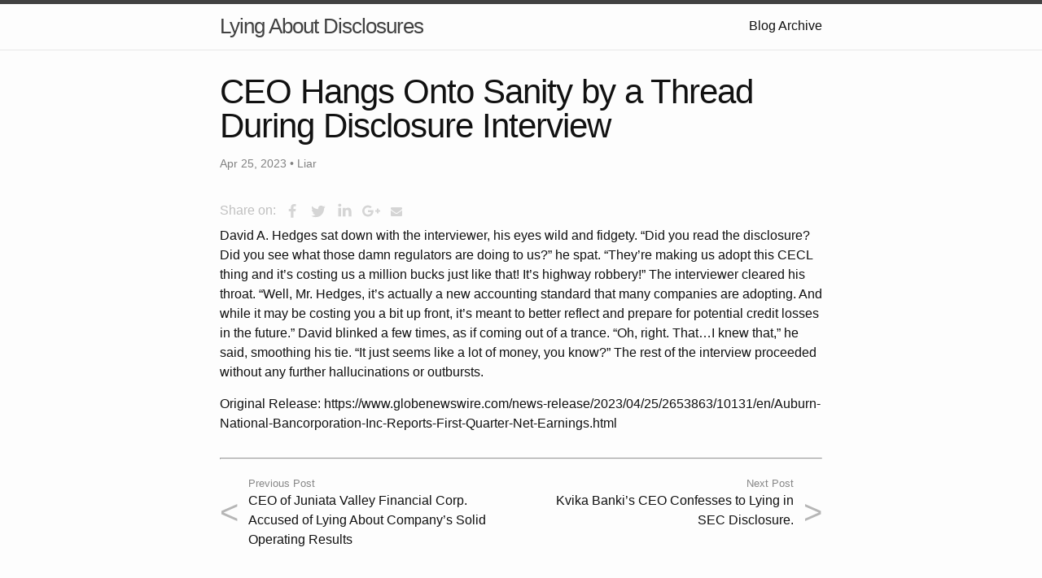

--- FILE ---
content_type: text/html; charset=utf-8
request_url: https://embarrassinglies.com/2023/04/25/12-43-39-CEO-Hangs-Onto-Sanity-by-a-Thread-During-Disclosure-Interview.html
body_size: 4184
content:
<!DOCTYPE html>
<html lang="en"><head>
  <meta charset="utf-8">
  <meta http-equiv="X-UA-Compatible" content="IE=edge">
  <meta name="viewport" content="width=device-width, initial-scale=1"><!-- Begin Jekyll SEO tag v2.8.0 -->
<title>CEO Hangs Onto Sanity by a Thread During Disclosure Interview | Lying About Disclosures</title>
<meta name="generator" content="Jekyll v3.9.3" />
<meta property="og:title" content="CEO Hangs Onto Sanity by a Thread During Disclosure Interview" />
<meta name="author" content="Liar" />
<meta property="og:locale" content="en_US" />
<meta name="description" content="David A. Hedges sat down with the interviewer, his eyes wild and fidgety. “Did you read the disclosure? Did you see what those damn regulators are doing to us?” he spat. “They’re making us adopt this CECL thing and it’s costing us a million bucks just like that! It’s highway robbery!” The interviewer cleared his throat. “Well, Mr. Hedges, it’s actually a new accounting standard that many companies are adopting. And while it may be costing you a bit up front, it’s meant to better reflect and prepare for potential credit losses in the future.” David blinked a few times, as if coming out of a trance. “Oh, right. That…I knew that,” he said, smoothing his tie. “It just seems like a lot of money, you know?” The rest of the interview proceeded without any further hallucinations or outbursts." />
<meta property="og:description" content="David A. Hedges sat down with the interviewer, his eyes wild and fidgety. “Did you read the disclosure? Did you see what those damn regulators are doing to us?” he spat. “They’re making us adopt this CECL thing and it’s costing us a million bucks just like that! It’s highway robbery!” The interviewer cleared his throat. “Well, Mr. Hedges, it’s actually a new accounting standard that many companies are adopting. And while it may be costing you a bit up front, it’s meant to better reflect and prepare for potential credit losses in the future.” David blinked a few times, as if coming out of a trance. “Oh, right. That…I knew that,” he said, smoothing his tie. “It just seems like a lot of money, you know?” The rest of the interview proceeded without any further hallucinations or outbursts." />
<link rel="canonical" href="https://embarrassinglies.com/2023/04/25/12-43-39-CEO-Hangs-Onto-Sanity-by-a-Thread-During-Disclosure-Interview.html" />
<meta property="og:url" content="https://embarrassinglies.com/2023/04/25/12-43-39-CEO-Hangs-Onto-Sanity-by-a-Thread-During-Disclosure-Interview.html" />
<meta property="og:site_name" content="Lying About Disclosures" />
<meta property="og:type" content="article" />
<meta property="article:published_time" content="2023-04-25T00:00:00+00:00" />
<meta name="twitter:card" content="summary" />
<meta property="twitter:title" content="CEO Hangs Onto Sanity by a Thread During Disclosure Interview" />
<script type="application/ld+json">
{"@context":"https://schema.org","@type":"BlogPosting","author":{"@type":"Person","name":"Liar"},"dateModified":"2023-04-25T00:00:00+00:00","datePublished":"2023-04-25T00:00:00+00:00","description":"David A. Hedges sat down with the interviewer, his eyes wild and fidgety. “Did you read the disclosure? Did you see what those damn regulators are doing to us?” he spat. “They’re making us adopt this CECL thing and it’s costing us a million bucks just like that! It’s highway robbery!” The interviewer cleared his throat. “Well, Mr. Hedges, it’s actually a new accounting standard that many companies are adopting. And while it may be costing you a bit up front, it’s meant to better reflect and prepare for potential credit losses in the future.” David blinked a few times, as if coming out of a trance. “Oh, right. That…I knew that,” he said, smoothing his tie. “It just seems like a lot of money, you know?” The rest of the interview proceeded without any further hallucinations or outbursts.","headline":"CEO Hangs Onto Sanity by a Thread During Disclosure Interview","mainEntityOfPage":{"@type":"WebPage","@id":"https://embarrassinglies.com/2023/04/25/12-43-39-CEO-Hangs-Onto-Sanity-by-a-Thread-During-Disclosure-Interview.html"},"url":"https://embarrassinglies.com/2023/04/25/12-43-39-CEO-Hangs-Onto-Sanity-by-a-Thread-During-Disclosure-Interview.html"}</script>
<!-- End Jekyll SEO tag -->
<link rel="stylesheet" href="/assets/main.css"><link type="application/atom+xml" rel="alternate" href="https://embarrassinglies.com/feed.xml" title="Lying About Disclosures" /><!-- highlight.js support -->
  <link rel="stylesheet" href="/js/highlightjs/styles/github.css">
  <link rel="stylesheet" href="/js/highlightjs/styles/ssms.css" />

  <script type="text/javascript" src="/js/highlightjs/highlight.min.js"></script>

  <script type="text/javascript" src="/js/highlightjs/languages/plaintext.min.js"></script>
  <script type="text/javascript" src="/js/highlightjs/languages/powershell.min.js"></script>
  <script type="text/javascript" src="/js/highlightjs/languages/tsql.min.js"></script>

  <script type="text/javascript"> hljs.highlightAll(); </script>
  <!-- end highlight.js support -->
</head><body><header class="site-header" role="banner">

  <div class="wrapper"><a class="site-title" rel="author" href="/">Lying About Disclosures</a><nav class="site-nav">
        <input type="checkbox" id="nav-trigger" class="nav-trigger" />
        <label for="nav-trigger">
          <span class="menu-icon">
            <svg viewBox="0 0 18 15" width="18px" height="15px">
              <path d="M18,1.484c0,0.82-0.665,1.484-1.484,1.484H1.484C0.665,2.969,0,2.304,0,1.484l0,0C0,0.665,0.665,0,1.484,0 h15.032C17.335,0,18,0.665,18,1.484L18,1.484z M18,7.516C18,8.335,17.335,9,16.516,9H1.484C0.665,9,0,8.335,0,7.516l0,0 c0-0.82,0.665-1.484,1.484-1.484h15.032C17.335,6.031,18,6.696,18,7.516L18,7.516z M18,13.516C18,14.335,17.335,15,16.516,15H1.484 C0.665,15,0,14.335,0,13.516l0,0c0-0.82,0.665-1.483,1.484-1.483h15.032C17.335,12.031,18,12.695,18,13.516L18,13.516z"/>
            </svg>
          </span>
        </label>

        <div class="trigger"><a class="page-link" href="/archive.html">Blog Archive</a></div>
      </nav></div>
</header>
<main class="page-content" aria-label="Content">
      <div class="wrapper">
        <link href="/css/override.css" rel="stylesheet" type="text/css">
<article class="post h-entry" itemscope itemtype="http://schema.org/BlogPosting">

  <header class="post-header">
    <h1 class="post-title p-name" itemprop="name headline">CEO Hangs Onto Sanity by a Thread During Disclosure Interview</h1>
    <p class="post-meta">
      <time class="dt-published" datetime="2023-04-25T00:00:00+00:00" itemprop="datePublished">Apr 25, 2023
      </time>
      • <span itemprop="author" itemscope itemtype="http://schema.org/Person"><span class="p-author h-card" itemprop="name">Liar</span></span></p>
  </header>

  <div class="share-links">
    <style>
  #share-buttons {display: inline-block; vertical-align: middle; }
  #share-buttons:after {content: ""; display: block; clear: both;}
  #share-buttons > div {position: relative; text-align: left; height: 36px; width: 32px; float: left; text-align: center;}
  #share-buttons > div > svg {height: 16px; fill: #d5d5d5; margin-top: 10px;}
  #share-buttons > div:hover {cursor: pointer;}
  #share-buttons > div.facebook:hover > svg {fill: #3B5998;}
  #share-buttons > div.twitter:hover > svg {fill: #55ACEE;}
  #share-buttons > div.linkedin:hover > svg {fill: #0077b5;}
  #share-buttons > div.gplus:hover > svg {fill: #dd4b39;}
  #share-buttons > div.mail:hover > svg {fill: #7D7D7D;}
  #share-buttons > div.instagram:hover > svg {fill: #C73B92;}
  #share-buttons > div.facebook > svg {height: 18px; margin-top: 9px;}
  #share-buttons > div.twitter > svg {height: 20px; margin-top: 8px;}
  #share-buttons > div.linkedin > svg {height: 19px; margin-top: 7px;}
  #share-buttons > div.pinterest > svg {height: 20px; margin-top: 9px;}
  #share-buttons > div.gplus > svg {height: 17px; margin-top: 9px; position: relative; left: 1px;}
  #share-buttons > div.mail > svg {height: 14px; margin-top: 11px;}
</style>





<span style="color: silver;">Share on: </span><div id="share-buttons">
  <div class="facebook" title="Share this on Facebook"    onclick="window.open('http://www.facebook.com/share.php?u=https%3A%2F%2Fembarrassinglies.com%2F2023%2F04%2F25%2F12-43-39-CEO-Hangs-Onto-Sanity-by-a-Thread-During-Disclosure-Interview.html','popup','width=600,height=600'); return false;">
    <svg viewBox="0 0 1792 1792" xmlns="http://www.w3.org/2000/svg"><path d="M1343 12v264h-157q-86 0-116 36t-30 108v189h293l-39 296h-254v759h-306v-759h-255v-296h255v-218q0-186 104-288.5t277-102.5q147 0 228 12z"/></svg></div>
  <div class="twitter"  title="Share this on Twitter"     onclick="window.open('https://twitter.com/intent/tweet?url=https%3A%2F%2Fembarrassinglies.com%2F2023%2F04%2F25%2F12-43-39-CEO-Hangs-Onto-Sanity-by-a-Thread-During-Disclosure-Interview.html&text=CEO+Hangs+Onto+Sanity+by+a+Thread+During+Disclosure+Interview&via=liarblogger','popup','width=600,height=600'); return false;">
    <svg viewBox="0 0 1792 1792" xmlns="http://www.w3.org/2000/svg"><path d="M1684 408q-67 98-162 167 1 14 1 42 0 130-38 259.5t-115.5 248.5-184.5 210.5-258 146-323 54.5q-271 0-496-145 35 4 78 4 225 0 401-138-105-2-188-64.5t-114-159.5q33 5 61 5 43 0 85-11-112-23-185.5-111.5t-73.5-205.5v-4q68 38 146 41-66-44-105-115t-39-154q0-88 44-163 121 149 294.5 238.5t371.5 99.5q-8-38-8-74 0-134 94.5-228.5t228.5-94.5q140 0 236 102 109-21 205-78-37 115-142 178 93-10 186-50z"/></svg></div>
  <div class="linkedin" title="Share this on Linkedin"    onclick="window.open('https://www.linkedin.com/sharing/share-offsite/?url=https%3A%2F%2Fembarrassinglies.com%2F2023%2F04%2F25%2F12-43-39-CEO-Hangs-Onto-Sanity-by-a-Thread-During-Disclosure-Interview.html','popup','width=600,height=600'); return false;">
    <svg viewBox="0 0 1792 1792" xmlns="http://www.w3.org/2000/svg"><path d="M477 625v991h-330v-991h330zm21-306q1 73-50.5 122t-135.5 49h-2q-82 0-132-49t-50-122q0-74 51.5-122.5t134.5-48.5 133 48.5 51 122.5zm1166 729v568h-329v-530q0-105-40.5-164.5t-126.5-59.5q-63 0-105.5 34.5t-63.5 85.5q-11 30-11 81v553h-329q2-399 2-647t-1-296l-1-48h329v144h-2q20-32 41-56t56.5-52 87-43.5 114.5-15.5q171 0 275 113.5t104 332.5z"/></svg></div>
  <div class="gplus"    title="Share this on Google Plus" onclick="window.open('https://plus.google.com/share?url=https%3A%2F%2Fembarrassinglies.com%2F2023%2F04%2F25%2F12-43-39-CEO-Hangs-Onto-Sanity-by-a-Thread-During-Disclosure-Interview.html','popup','width=600,height=600'); return false;">
    <svg viewBox="0 0 2304 1792" xmlns="http://www.w3.org/2000/svg"><path d="M1437 913q0 208-87 370.5t-248 254-369 91.5q-149 0-285-58t-234-156-156-234-58-285 58-285 156-234 234-156 285-58q286 0 491 192l-199 191q-117-113-292-113-123 0-227.5 62t-165.5 168.5-61 232.5 61 232.5 165.5 168.5 227.5 62q83 0 152.5-23t114.5-57.5 78.5-78.5 49-83 21.5-74h-416v-252h692q12 63 12 122zm867-122v210h-209v209h-210v-209h-209v-210h209v-209h210v209h209z"/></svg></div>
  <div class="mail"     title="Share this through Email"  onclick="window.open('mailto:?&body=https%3A%2F%2Fembarrassinglies.com%2F2023%2F04%2F25%2F12-43-39-CEO-Hangs-Onto-Sanity-by-a-Thread-During-Disclosure-Interview.html&subject=%5BBlog%5D++-+CEO+Hangs+Onto+Sanity+by+a+Thread+During+Disclosure+Interview','popup','width=600,height=600'); return false;">
    <svg viewBox="0 0 1792 1792" xmlns="http://www.w3.org/2000/svg"><path d="M1792 710v794q0 66-47 113t-113 47h-1472q-66 0-113-47t-47-113v-794q44 49 101 87 362 246 497 345 57 42 92.5 65.5t94.5 48 110 24.5h2q51 0 110-24.5t94.5-48 92.5-65.5q170-123 498-345 57-39 100-87zm0-294q0 79-49 151t-122 123q-376 261-468 325-10 7-42.5 30.5t-54 38-52 32.5-57.5 27-50 9h-2q-23 0-50-9t-57.5-27-52-32.5-54-38-42.5-30.5q-91-64-262-182.5t-205-142.5q-62-42-117-115.5t-55-136.5q0-78 41.5-130t118.5-52h1472q65 0 112.5 47t47.5 113z"/></svg></div>
</div>
  </div>

  <div class="post-content e-content" itemprop="articleBody">
    <p>David A. Hedges sat down with the interviewer, his eyes wild and fidgety. “Did you read the disclosure? Did you see what those damn regulators are doing to us?” he spat. “They’re making us adopt this CECL thing and it’s costing us a million bucks just like that! It’s highway robbery!” The interviewer cleared his throat. “Well, Mr. Hedges, it’s actually a new accounting standard that many companies are adopting. And while it may be costing you a bit up front, it’s meant to better reflect and prepare for potential credit losses in the future.” David blinked a few times, as if coming out of a trance. “Oh, right. That…I knew that,” he said, smoothing his tie. “It just seems like a lot of money, you know?” The rest of the interview proceeded without any further hallucinations or outbursts.</p>

<p>Original Release: https://www.globenewswire.com/news-release/2023/04/25/2653863/10131/en/Auburn-National-Bancorporation-Inc-Reports-First-Quarter-Net-Earnings.html</p>

    <hr>
<div class="post_navi"><a class="post_navi-item nav_prev" href="/2023/04/25/12-43-20-CEO-of-Juniata-Valley-Financial-Corp-Accused-of-Lying-About-Companys-Solid-Operating-Results.html" title="CEO of Juniata Valley Financial Corp. Accused of Lying About Company’s Solid Operating Results">
    <div class="post_navi-arrow">&lt;</div><div class="post_navi-label">Previous Post</div><div><span>CEO of Juniata Valley Financial Corp. Accused of Lying About Company’s Solid Operating Results</span></div>
  </a><a class="post_navi-item nav_next" href="/2023/05/11/16-25-40-Kvika-Bankis-CEO-Confesses-to-Lying-in-SEC-Disclosure.html" title="Kvika Banki’s CEO Confesses to Lying in SEC Disclosure.">
    <div class="post_navi-arrow">&gt;</div><div class="post_navi-label">Next Post</div><div><span>Kvika Banki’s CEO Confesses to Lying in SEC Disclosure.</span></div>
  </a></div>
  </div>

  <a class="u-url" href="/2023/04/25/12-43-39-CEO-Hangs-Onto-Sanity-by-a-Thread-During-Disclosure-Interview.html" hidden></a>
</article>
      </div>
    </main><footer class="site-footer h-card">
  <data class="u-url" href="/"></data>

  <div class="wrapper">

    <h2 class="footer-heading">Lying About Disclosures</h2>

    <div class="footer-col-wrapper">
      <div class="footer-col footer-col-1">
        <ul class="contact-list">
          <li class="p-name">Liar</li><li><a class="u-email" href="mailto:example@mail.com">example@mail.com</a></li></ul>
      </div>

      <div class="footer-col footer-col-2"><ul class="social-media-list"><li><a href="https://www.twitter.com/liarblogger"><svg class="svg-icon"><use xlink:href="/assets/minima-social-icons.svg#twitter"></use></svg> <span class="username">liarblogger</span></a></li><li><a href="/feed.xml"><svg class="svg-icon"><use xlink:href="/assets/minima-social-icons.svg#rss"></use></svg> <span>rss</span></a></li></ul>
</div>

      <div class="footer-col footer-col-3">
        <p>Telling lies (jokes) about disclosures being lies.</p>
      </div>
    </div>

  </div>

</footer>
</body>

</html>


--- FILE ---
content_type: text/css; charset=utf-8
request_url: https://embarrassinglies.com/js/highlightjs/styles/ssms.css
body_size: -277
content:
.hljs.language-tsql {
    display: block;
    overflow-x: auto;
    padding: 0.5em;
    background: white;
    color: #808080;
}

.language-tsql .hljs-keyword {
    color: #0000ff;
    font-weight: normal;
}

.language-tsql .hljs-built_in {
    color: #ff00ff;
}

.language-tsql .hljs-type {
    color: #008000;
    font-weight: normal;
}

.language-tsql .hljs-function {
    color: #800000;
}

.language-tsql .hljs-number {
    color: #000000;
}

.language-tsql .hljs-string {
    color: #ff0000;
}

.language-tsql .hljs-symbol {
    color: #000000;
}

.language-tsql .hljs-comment {
    color: #008000;
    font-style: normal;
}

.language-tsql .hljs-meta {
    background: #cdcdcd;
    color: #000000;
}

.language-tsql .hljs-literal {
    color: #808080;
}

--- FILE ---
content_type: text/css; charset=utf-8
request_url: https://embarrassinglies.com/css/override.css
body_size: -238
content:
hr {
  margin-top: 30px;
  margin-bottom: 20px;
}

/* Post navigation links */
.post_navi {
  display: flex;
}

.post_navi-label {
  font-size: 0.8em;
  opacity: 0.5;
}

.post_navi .post_navi-item {
  padding: 0 2.2em;
  width: 50%;
  position: relative;
  color: inherit !important;
}

.post_navi .nav_prev {
  text-align: left;
}

.post_navi .nav_next {
  text-align: right;
}

.post_navi .nav_prev .post_navi-arrow {
  left: 0;
}

.post_navi .nav_next .post_navi-arrow {
  right: 0;
}

.post_navi .post_navi-arrow {
  position: absolute;
  top: 50%;
  transform: translateY(-50%);
  font-size: 2.5em;
  opacity: 0.3;
}

--- FILE ---
content_type: application/javascript; charset=utf-8
request_url: https://embarrassinglies.com/js/highlightjs/languages/plaintext.min.js
body_size: -303
content:
hljs.registerLanguage("plaintext",(()=>{"use strict";return t=>({
name:"Plain text",aliases:["text","txt"],disableAutodetect:!0})})());

--- FILE ---
content_type: application/javascript; charset=utf-8
request_url: https://embarrassinglies.com/js/highlightjs/languages/tsql.min.js
body_size: 13887
content:
hljs.registerLanguage("tsql",(()=>{"use strict";return S=>({name:"T-SQL",
case_insensitive:!0,contains:[{
beginKeywords:"ABSOLUTE ACTION ACTIVATION ADD ADMIN AES_128 AES_192 AES_256 AFFINITY AFTER AGGREGATE ALGORITHM ALLOW_CONNECTIONS ALLOW_PAGE_LOCKS ALLOW_ROW_LOCKS ALTER ANONYMOUS ANSI_DEFAULTS ANSI_NULL_DFLT_OFF ANSI_NULL_DFLT_ON ANSI_NULLS ANSI_PADDING ANSI_WARNINGS APPLICATION ARITHABORT ARITHIGNORE AS ASC ASSEMBLY ASYMMETRIC ASYNCHRONOUS_COMMIT AUTHORIZATION AUTO AUTOMATED_BACKUP_PREFERENCE AUTOMATIC AVAILABILITY AVAILABILITY_MODE BACKUP BACKUP_PRIORITY BASE64 BEGIN BIGINT BINARY BINDING BIT BREAK BROWSE BULK BY CALL CALLER CASCADE CASE CATALOG CATCH CERTIFICATE CHANGE_TRACKING CHANGE_TRACKING_CONTEXT CHANGES CHAR CHARACTER CHECK CHECKPOINT CLOSE CLUSTERED COLLECTION COLUMN COLUMNSTORE COMMIT COMMITTED COMPUTE CONCAT_NULL_YIELDS_NULL CONNECT CONSTRAINT CONTAINSTABLE CONTINUE CONTRACT CONTROL CONVERSATION COUNTER CREATE CREDENTIAL CUBE CURRENT CURRENT_DATE CURSOR CURSOR_CLOSE_ON_COMMIT DATA_COMPRESSION DATABASE DATE DATEFIRST DATEFORMAT DATETIME DATETIME2 DATETIMEOFFSET DBCC DEADLOCK_PRIORITY DEALLOCATE DEC DECIMAL DECLARE DECRYPTION DEFAULT DEFAULT_SCHEMA DEFINITION DELETE DENY DES DESC DESCRIPTION DISABLE DISABLED DISK DISTINCT DISTRIBUTED DOUBLE DROP DROP_EXISTING DUMP DYNAMIC ELEMENTS ELSE EMPTY ENABLE ENCRYPTION END ENDPOINT ENDPOINT_URL ERRLVL ESCAPE EVENT EXCEPT EXEC EXECUTABLE EXECUTE EXIT EXPAND EXPLICIT EXTERNAL EXTERNAL_ACCESS FAILOVER FAILOVER_MODE FAILURE_CONDITION_LEVEL FAST FAST_FORWARD FASTFIRSTROW FETCH FILE FILEGROUP FILENAME FILESTREAM FILESTREAM_ON FILETABLE FILLFACTOR FIPS_FLAGGER FIRST FLOAT FMTONLY FOLLOWING FOR|0 FORCE FORCED FORCEPLAN FOREIGN FORWARD_ONLY FREETEXT FREETEXTTABLE FROM FULL FULLSCAN FULLTEXT FUNCTION GEOGRAPHY GET GLOBAL GO GOTO GOVERNOR GRANT GROUP HASH HAVING HEALTH_CHECK_TIMEOUT HIERARCHYID HOLDLOCK HTTP IDENTITY IDENTITY_INSERT IDENTITYCOL IF IGNORE_CONSTRAINTS IGNORE_DUP_KEY IGNORE_TRIGGERS IMAGE IMMEDIATE IMPLICIT_TRANSACTIONS INCLUDE INDEX INIT INITIATOR INSENSITIVE INSERT INSTEAD INT INTEGER INTERSECT INTO IO ISOLATION KEEP KEEPDEFAULTS KEEPFIXED KEEPIDENTITY KEY KEYSET KILL LANGUAGE LAST LEVEL LIFETIME LINENO LOAD LOCAL LOCK_TIMEOUT LOGIN LOOP MANUAL MASTER MAX_QUEUE_READERS MAXDOP MAXLENGTH MERGE MESSAGE MINUTES MODIFY MONEY NATIONAL NCHAR NEXT NO NOCHECK NOCOUNT NOEXEC NOEXPAND NOLOCK NONCLUSTERED NONE NORECOMPUTE NOTIFICATION NOWAIT NTEXT NUMERIC NUMERIC_ROUNDABORT NVARCHAR OBJECT OF OFF OFFLINE OFFSETS ON ONLINE OPEN OPENDATASOURCE OPENJSON OPENQUERY OPENROWSET OPENXML OPTIMISTIC OPTION ORDER OUT OUTPUT OVER OWNER OWNERSHIP PAD_INDEX PAGE PAGLOCK PARSEONLY PARTIAL PARTITION PASSWORD PATH PAUSE PERCENT PERIOD PERSISTED PLAN POLICY POOL POPULATION PRECEDING PRECISION PREDICATE PRIMARY PRIMARY_ROLE PRINT PRIOR PRIVATE PROC PROCEDURE PROCEDURE_NAME PROFILE PROVIDER PUBLIC QUERY_GOVERNOR_COST_LIMIT QUEUE QUOTED_IDENTIFIER RAISERROR RANGE RAW READ READ_ONLY READ_WRITE READCOMMITTED READCOMMITTEDLOCK READONLY READPAST READTEXT READUNCOMMITTED REAL REBUILD RECEIVE RECOMPILE RECONFIGURE RECURSIVE REFERENCES RELATIVE REMOTE REMOTE_DATA_ARCHIVE REMOTE_PROC_TRANSACTIONS REMOVE REORGANIZE REPEATABLE REPEATABLEREAD REPLICA REPLICATION RESAMPLE RESOURCE RESTART RESTORE RESTRICT RESUME RETENTION RETURN RETURNS REVERT REVOKE ROBUST ROLE ROLLBACK ROLLUP ROUTE ROW ROWCOUNT ROWGUIDCOL ROWLOCK ROWS RSA_1024 RSA_512 RULE SAFE SAMPLE SAVE SCHEMA SCHEMABINDING SCOPED SCROLL SCROLL_LOCKS SECONDARY SECONDARY_ONLY SECONDARY_ROLE SECRET SECURITY SECURITYAUDIT SELECT SELECTIVE SELF SEMANTICKEYPHRASETABLE SEMANTICSIMILARITYDETAILSTABLE SEMANTICSIMILARITYTABLE SEND SENT SEQUENCE SERIALIZABLE SERVER SERVICE SERVICE_BROKER SESSION SESSION_TIMEOUT SET SETS SETUSER SHOWPLAN_ALL SHOWPLAN_TEXT SHOWPLAN_XML SHUTDOWN SIGNATURE SINGLETON SMALLDATETIME SMALLINT SMALLMONEY SNAPSHOT SOAP SORT_IN_TEMPDB SPATIAL SQL SQL_VARIANT START STATE STATEMENT STATIC STATISTICS STATISTICS_NORECOMPUTE STATS_STREAM STATUS STOP STOPLIST SYMMETRIC SYNCHRONOUS_COMMIT SYNONYM SYSTEM SYSTEM_TIME SYSTEM_VERSIONING TABLE TABLESAMPLE TABLOCK TABLOCKX TAKE TARGET TCP TEXT TEXTIMAGE_ON TEXTSIZE THEN THROW TIME TIMEOUT TIMESTAMP TINYINT TO TOP TRAN TRANSACTION TRIGGER TRIPLE_DES_3KEY TRUNCATE TRY TSQL TYPE TYPE_WARNING UNBOUNDED UNCOMMITTED UNION UNIQUE UNIQUEIDENTIFIER UNSAFE UPDATETEXT UPDLOCK USE USEPLAN USER USING VALID_XML VALIDATION VALUE VALUES VARBINARY VARCHAR VARYING VERSION VIEW VIEW_METADATA WAITFOR WEBMETHOD WELL_FORMED_XML WHEN WHERE WHILE WINDOWS WITH WITHIN WITHOUT WORKLOAD WRITETEXT XACT_ABORT XLOCK XML XMLSCHEMA XQUERY",
relevance:0},{className:"built_in",
begin:"(\\$PARTITION|@@CONNECTIONS|@@CPU_BUSY|@@CURSOR_ROWS|@@DATEFIRST|@@DBTS|@@ERROR|@@FETCH_STATUS|@@IDENTITY|@@IDLE|@@IO_BUSY|@@LANGID|@@LANGUAGE|@@LOCK_TIMEOUT|@@MAX_CONNECTIONS|@@MAX_PRECISION|@@NESTLEVEL|@@OPTIONS|@@PACK_RECEIVED|@@PACK_SENT|@@PACKET_ERRORS|@@PROCID|@@REMSERVER|@@ROWCOUNT|@@SERVERNAME|@@SERVICENAME|@@SPID|@@TEXTSIZE|@@TIMETICKS|@@TOTAL_ERRORS|@@TOTAL_READ|@@TOTAL_WRITE|@@TRANCOUNT|@@VERSION|ABS|ACOS|APP_NAME|APPLOCK_MODE|APPLOCK_TEST|ASCII|ASIN|ASSEMBLYPROPERTY|ASYMKEY_ID|ASYMKEYPROPERTY|ATAN|ATN2|AVG|BINARY_CHECKSUM|BIT_LENGTH|CAST|CEILING|CERT_ID|CERTENCODED|CERTPRIVATEKEY|CERTPROPERTY|CHANGE_TRACKING_CLEANUP_VERSION|CHANGE_TRACKING_CURRENT_VERSION|CHANGE_TRACKING_IS_COLUMN_IN_MASK|CHANGE_TRACKING_MIN_VALID_VERSION|CHANGETABLE|CHARINDEX|CHECKSUM|CHECKSUM_AGG|CHOOSE|COALESCE|COL_LENGTH|COL_NAME|COLLATE|COLLATIONPROPERTY|COLUMNPROPERTY|COLUMNS_UPDATED|CONCAT|CONNECTIONPROPERTY|CONTAINS|CONTEXT_INFO|CONVERT|COS|COT|COUNT|COUNT_BIG|CRYPT_GEN_RANDOM|CURRENT_REQUEST_ID|CURRENT_TIME|CURRENT_TIMESTAMP|CURRENT_USER|CURSOR_STATUS|DATABASE_PRINCIPAL_ID|DATABASEPROPERTY|DATABASEPROPERTYEX|DATALENGTH|DATEADD|DATEDIFF|DATEFROMPARTS|DATENAME|DATEPART|DATETIME2FROMPARTS|DATETIMEFROMPARTS|DATETIMEOFFSETFROMPARTS|DAY|DB_ID|DB_NAME|DECRYPTBYASMKEY|DECRYPTBYASYMKEY|DECRYPTBYCERT|DECRYPTBYKEY|DECRYPTBYKEYAUTOASYMKEY|DecryptByKeyAutoCert|DECRYPTBYPASSPHRASE|DEGREES|DENSE_RANK|DIFFERENCE|ENCRYPTBYASMKEY|ENCRYPTBYASYMKEY|ENCRYPTBYCert|ENCRYPTBYKEY|ENCRYPTBYPASSPHRASE|EOMONTH|ERROR_LINE|ERROR_MESSAGE|ERROR_NUMBER|ERROR_PROCEDURE|ERROR_SEVERITY|ERROR_STATE|EVENTDATA|EXP|EXTRACT|FILE_ID|FILE_IDEX|FILE_NAME|FILEGROUP_ID|FILEGROUP_NAME|FILEGROUPPROPERTY|FILEPROPERTY|FILETABLEROOTPATH|FLOOR|FORMAT|FORMATMESSAGE|FULLTEXTCATALOGPROPERTY|FULLTEXTSERVICEPROPERTY|GET_FILESTREAM_TRANSACTION_CONTEXT|GETANSINULL|GETDATE|GETFILENAMESPACEPATH|GETPATHLOCATOR|GETUTCDATE|GROUPING|GROUPING_ID|HAS_DBACCESS|HAS_PERMS_BY_NAME|HASHBYTES|HOST_ID|HOST_NAME|HOUR|IDENT_CURRENT|IDENT_INCR|IDENT_SEED|IIF|INDEX_COL|INDEXKEY_PROPERTY|INDEXPROPERTY|IS_MEMBER|IS_OBJECTSIGNED|IS_ROLEMEMBER|IS_SRVROLEMEMBER|ISDATE|ISNULL|ISNUMERIC|KEY_GUID|KEY_ID|KEY_NAME|LEN|LOG|LOG10|LOGINPROPERTY|LOWER|LTRIM|MAX|MIN|MIN_ACTIVE_ROWVERSION|MINUTE|MOD|MONTH|NEWID|NEWSEQUENTIALID|NORMALIZE|NTILE|NULLIF|OBJECT_DEFINITION|OBJECT_ID|OBJECT_NAME|OBJECT_SCHEMA_NAME|OBJECTPROPERTY|OBJECTPROPERTYEX|OCTET_LENGTH|ORIGINAL_DB_NAME|ORIGINAL_LOGIN|PARSE|PARSENAME|PATHNAME|PATINDEX|PERMISSIONS|PI|POWER|PUBLISHINGSERVERNAME|PWDCOMPARE|PWDENCRYPT|QUARTER|QUOTENAME|RADIANS|RAND|RANK|REPLACE|REPLICATE|REVERSE|ROUND|ROW_NUMBER|ROWCOUNT_BIG|RTRIM|SCHEMA_ID|SCHEMA_NAME|SCOPE_IDENTITY|SECOND|SERVERPROPERTY|SESSION_USER|SESSIONPROPERTY|SIGN|SIGNBYASYMKEY|SIGNBYCERT|SIN|SMALLDATETIMEFROMPARTS|SOUNDEX|SPACE|SQL_VARIANT_PROPERTY|SQRT|SQUARE|STATS_DATE|STDEV|STDEVP|STR|STUFF|SUBSTRING|SUM|SUSER_ID|SUSER_NAME|SUSER_SID|SUSER_SNAME|SWITCHOFFSET|SYMKEYPROPERTY|SYSDATETIME|SYSDATETIMEOFFSET|SYSTEM_USER|SYSUTCDATETIME|TAN|TERTIARY_WEIGHTS|TEXTPTR|TEXTVALID|TIMEFROMPARTS|TODATETIMEOFFSET|TRIGGER_NESTLEVEL|TRY_CONVERT|TRY_PARSE|TSEQUAL|TYPE_ID|TYPE_NAME|TYPEPROPERTY|UNICODE|UPDATE|UPPER|USER_ID|USER_NAME|VAR|VARP|VERIFYSIGNEDBYASMKEY|VERIFYSIGNEDBYCERT|XACT_STATE|YEAR)\\b"
},{className:"type",
begin:"(ALL_COLUMNS|ALL_OBJECTS|ALL_PARAMETERS|ALL_SQL_MODULES|ALL_VIEWS|ALLOCATION_UNITS|ASSEMBLIES|ASSEMBLY_FILES|ASSEMBLY_MODULES|ASSEMBLY_REFERENCES|ASSEMBLY_TYPES|ASYMMETRIC_KEYS|AVAILABILITY_DATABASES_CLUSTER|AVAILABILITY_GROUP_LISTENER_IP_ADDRESSES|AVAILABILITY_GROUP_LISTENERS|AVAILABILITY_GROUPS|AVAILABILITY_GROUPS_CLUSTER|AVAILABILITY_READ_ONLY_ROUTING_LISTS|AVAILABILITY_REPLICAS|BACKUP_DEVICES|CERTIFICATES|CHANGE_TRACKING_DATABASES|CHANGE_TRACKING_TABLES|CHECK_CONSTRAINTS|COLUMN_DOMAIN_USAGE|COLUMN_PRIVILEGES|COLUMN_STORE_DICTIONARIES|COLUMN_STORE_SEGMENTS|COLUMN_TYPE_USAGES|COLUMN_XML_SCHEMA_COLLECTION_USAGES|COLUMNS|COMPUTED_COLUMNS|CONFIGURATIONS|CONSTRAINT_COLUMN_USAGE|CONSTRAINT_TABLE_USAGE|CONVERSATION_ENDPOINTS|CONVERSATION_GROUPS|CONVERSATION_PRIORITIES|CREDENTIALS|CRYPT_PROPERTIES|CRYPTOGRAPHIC_PROVIDERS|DATA_SPACES|DATABASE_AUDIT_SPECIFICATION_DETAILS|DATABASE_AUDIT_SPECIFICATIONS|DATABASE_FILES|DATABASE_FILESTREAM_OPTIONS|DATABASE_MIRRORING|DATABASE_MIRRORING_ENDPOINTS|DATABASE_MIRRORING_WITNESSES|DATABASE_PERMISSIONS|DATABASE_PRINCIPALS|DATABASE_RECOVERY_STATUS|DATABASE_ROLE_MEMBERS|DATABASES|DEFAULT_CONSTRAINTS|DESTINATION_DATA_SPACES|DM_AUDIT_ACTIONS|DM_AUDIT_CLASS_TYPE_MAP|DM_BROKER_ACTIVATED_TASKS|DM_BROKER_CONNECTIONS|DM_BROKER_FORWARDED_MESSAGES|DM_BROKER_QUEUE_MONITORS|DM_CDC_ERRORS|DM_CDC_LOG_SCAN_SESSIONS|DM_CLR_APPDOMAINS|DM_CLR_LOADED_ASSEMBLIES|DM_CLR_PROPERTIES|DM_CLR_TASKS|DM_CRYPTOGRAPHIC_PROVIDER_PROPERTIES|DM_DATABASE_ENCRYPTION_KEYS|DM_DB_FILE_SPACE_USAGE|DM_DB_FTS_INDEX_PHYSICAL_STATS|DM_DB_INDEX_PHYSICAL_STATS|DM_DB_INDEX_USAGE_STATS|DM_DB_LOG_SPACE_USAGE|DM_DB_MIRRORING_AUTO_PAGE_REPAIR|DM_DB_MIRRORING_CONNECTIONS|DM_DB_MIRRORING_PAST_ACTIONS|DM_DB_MISSING_INDEX_DETAILS|DM_DB_MISSING_INDEX_GROUP_STATS|DM_DB_MISSING_INDEX_GROUPS|DM_DB_PARTITION_STATS|DM_DB_PERSISTED_SKU_FEATURES|DM_DB_SCRIPT_LEVEL|DM_DB_SESSION_SPACE_USAGE|DM_DB_TASK_SPACE_USAGE|DM_DB_UNCONTAINED_ENTITIES|DM_EXEC_BACKGROUND_JOB_QUEUE|DM_EXEC_BACKGROUND_JOB_QUEUE_STATS|DM_EXEC_CACHED_PLANS|DM_EXEC_CONNECTIONS|DM_EXEC_PROCEDURE_STATS|DM_EXEC_QUERY_MEMORY_GRANTS|DM_EXEC_QUERY_OPTIMIZER_INFO|DM_EXEC_QUERY_RESOURCE_SEMAPHORES|DM_EXEC_QUERY_STATS|DM_EXEC_QUERY_TRANSFORMATION_STATS|DM_EXEC_REQUESTS|DM_EXEC_SESSIONS|DM_EXEC_TRIGGER_STATS|DM_FILESTREAM_FILE_IO_HANDLES|DM_FILESTREAM_FILE_IO_REQUESTS|DM_FILESTREAM_NON_TRANSACTED_HANDLES|DM_FTS_ACTIVE_CATALOGS|DM_FTS_FDHOSTS|DM_FTS_INDEX_POPULATION|DM_FTS_MEMORY_BUFFERS|DM_FTS_MEMORY_POOLS|DM_FTS_OUTSTANDING_BATCHES|DM_FTS_POPULATION_RANGES|DM_FTS_SEMANTIC_SIMILARITY_POPULATION|DM_HADR_AUTO_PAGE_REPAIR|DM_HADR_AVAILABILITY_GROUP_STATES|DM_HADR_AVAILABILITY_REPLICA_CLUSTER_NODES|DM_HADR_AVAILABILITY_REPLICA_CLUSTER_STATES|DM_HADR_AVAILABILITY_REPLICA_STATES|DM_HADR_CLUSTER|DM_HADR_CLUSTER_MEMBERS|DM_HADR_CLUSTER_NETWORKS|DM_HADR_DATABASE_REPLICA_CLUSTER_STATES|DM_HADR_DATABASE_REPLICA_STATES|DM_HADR_INSTANCE_NODE_MAP|DM_HADR_NAME_ID_MAP|DM_IO_BACKUP_TAPES|DM_IO_CLUSTER_SHARED_DRIVES|DM_IO_PENDING_IO_REQUESTS|DM_LOGPOOL_HASHENTRIES|DM_LOGPOOL_STATS|DM_OS_BUFFER_DESCRIPTORS|DM_OS_CHILD_INSTANCES|DM_OS_CLUSTER_NODES|DM_OS_CLUSTER_PROPERTIES|DM_OS_DISPATCHER_POOLS|DM_OS_DISPATCHERS|DM_OS_HOSTS|DM_OS_LATCH_STATS|DM_OS_LOADED_MODULES|DM_OS_MEMORY_ALLOCATIONS|DM_OS_MEMORY_BROKER_CLERKS|DM_OS_MEMORY_BROKERS|DM_OS_MEMORY_CACHE_CLOCK_HANDS|DM_OS_MEMORY_CACHE_COUNTERS|DM_OS_MEMORY_CACHE_ENTRIES|DM_OS_MEMORY_CACHE_HASH_TABLES|DM_OS_MEMORY_CLERKS|DM_OS_MEMORY_NODE_ACCESS_STATS|DM_OS_MEMORY_NODES|DM_OS_MEMORY_OBJECTS|DM_OS_MEMORY_POOLS|DM_OS_NODES|DM_OS_PERFORMANCE_COUNTERS|DM_OS_PROCESS_MEMORY|DM_OS_RING_BUFFERS|DM_OS_SCHEDULERS|DM_OS_SERVER_DIAGNOSTICS_LOG_CONFIGURATIONS|DM_OS_SPINLOCK_STATS|DM_OS_STACKS|DM_OS_SUBLATCHES|DM_OS_SYS_INFO|DM_OS_SYS_MEMORY|DM_OS_TASKS|DM_OS_THREADS|DM_OS_VIRTUAL_ADDRESS_DUMP|DM_OS_WAIT_STATS|DM_OS_WAITING_TASKS|DM_OS_WINDOWS_INFO|DM_OS_WORKER_LOCAL_STORAGE|DM_OS_WORKERS|DM_QN_SUBSCRIPTIONS|DM_REPL_ARTICLES|DM_REPL_SCHEMAS|DM_REPL_TRANHASH|DM_REPL_TRANINFO|DM_RESOURCE_GOVERNOR_CONFIGURATION|DM_RESOURCE_GOVERNOR_RESOURCE_POOL_AFFINITY|DM_RESOURCE_GOVERNOR_RESOURCE_POOLS|DM_RESOURCE_GOVERNOR_WORKLOAD_GROUPS|DM_SERVER_AUDIT_STATUS|DM_SERVER_MEMORY_DUMPS|DM_SERVER_REGISTRY|DM_SERVER_SERVICES|DM_TCP_LISTENER_STATES|DM_TRAN_ACTIVE_SNAPSHOT_DATABASE_TRANSACTIONS|DM_TRAN_ACTIVE_TRANSACTIONS|DM_TRAN_COMMIT_TABLE|DM_TRAN_CURRENT_SNAPSHOT|DM_TRAN_CURRENT_TRANSACTION|DM_TRAN_DATABASE_TRANSACTIONS|DM_TRAN_LOCKS|DM_TRAN_SESSION_TRANSACTIONS|DM_TRAN_TOP_VERSION_GENERATORS|DM_TRAN_TRANSACTIONS_SNAPSHOT|DM_TRAN_VERSION_STORE|DM_XE_MAP_VALUES|DM_XE_OBJECT_COLUMNS|DM_XE_OBJECTS|DM_XE_PACKAGES|DM_XE_SESSION_EVENT_ACTIONS|DM_XE_SESSION_EVENTS|DM_XE_SESSION_OBJECT_COLUMNS|DM_XE_SESSION_TARGETS|DM_XE_SESSIONS|DOMAIN_CONSTRAINTS|DOMAINS|ENDPOINT_WEBMETHODS|ENDPOINTS|EVENT_NOTIFICATION_EVENT_TYPES|EVENT_NOTIFICATIONS|EVENTS|EXTENDED_PROCEDURES|EXTENDED_PROPERTIES|FILEGROUPS|FILETABLE_SYSTEM_DEFINED_OBJECTS|FILETABLES|FN_ALL_CHANGES_<CAPTURE_INSTANCE|FN_BUILTIN_PERMISSIONS|FN_CDC_DECREMENT_LSN|FN_CDC_GET_ALL_CHANGES_<CAPTURE_INSTANCE|FN_CDC_GET_COLUMN_ORDINAL|FN_CDC_GET_MAX_LSN|FN_CDC_GET_MIN_LSN|FN_CDC_GET_NET_CHANGES_<CAPTURE_INSTANCE|FN_CDC_HAS_COLUMN_CHANGED|FN_CDC_INCREMENT_LSN|FN_CDC_IS_BIT_SET|FN_CDC_MAP_LSN_TO_TIME|FN_CDC_MAP_TIME_TO_LSN|FN_CHECK_OBJECT_SIGNATURES|FN_DB_BACKUP_FILE_SNAPSHOTS|FN_GET_AUDIT_FILE|FN_GET_SQL|FN_HADR_BACKUP_IS_PREFERRED_REPLICA|FN_HADR_DISTRIBUTED_AG_DATABASE_REPLICA|FN_HADR_DISTRIBUTED_AG_REPLICA|FN_HADR_IS_PRIMARY_REPLICA|FN_HELPCOLLATIONS|FN_LISTEXTENDEDPROPERTY|FN_MSXE_READ_EVENT_STREAM|FN_MY_PERMISSIONS|FN_NET_CHANGES_<CAPTURE_INSTANCE|FN_SERVERSHAREDDRIVES|FN_STMT_SQL_HANDLE_FROM_SQL_STMT|FN_SYSCOLLECTOR_GET_EXECUTION_DETAILS|FN_SYSCOLLECTOR_GET_EXECUTION_STATS|FN_TRACE_GETDATA|FN_TRACE_GETEVENTINFO|FN_TRACE_GETFILTERINFO|FN_TRACE_GETINFO|FN_TRACE_GETTABLE|FN_TRANSLATE_PERMISSIONS|FN_VALIDATE_PLAN_GUIDE|FN_VIRTUALFILESTATS|FN_VIRTUALSERVERNODES|FN_XE_FILE_TARGET_READ_FILE|FOREIGN_KEY_COLUMNS|FOREIGN_KEYS|FULLTEXT_CATALOGS|FULLTEXT_DOCUMENT_TYPES|FULLTEXT_INDEX_CATALOG_USAGES|FULLTEXT_INDEX_COLUMNS|FULLTEXT_INDEX_FRAGMENTS|FULLTEXT_INDEXES|FULLTEXT_LANGUAGES|FULLTEXT_SEMANTIC_LANGUAGE_STATISTICS_DATABASE|FULLTEXT_SEMANTIC_LANGUAGES|FULLTEXT_STOPLISTS|FULLTEXT_STOPWORDS|FULLTEXT_SYSTEM_STOPWORDS|FUNCTION_ORDER_COLUMNS|HTTP_ENDPOINTS|IDENTITY_COLUMNS|INDEX_COLUMNS|INDEXES|INTERNAL_TABLES|KEY_COLUMN_USAGE|KEY_CONSTRAINTS|KEY_ENCRYPTIONS|LINKED_LOGINS|LOGIN_TOKEN|MASTER_FILES|MASTER_KEY_PASSWORDS|MESSAGE_TYPE_XML_SCHEMA_COLLECTION_USAGES|MESSAGES|MODULE_ASSEMBLY_USAGES|NUMBERED_PROCEDURE_PARAMETERS|NUMBERED_PROCEDURES|OBJECTS|OPENKEYS|PARAMETER_TYPE_USAGES|PARAMETER_XML_SCHEMA_COLLECTION_USAGES|PARAMETERS|PARTITION_FUNCTIONS|PARTITION_PARAMETERS|PARTITION_RANGE_VALUES|PARTITION_SCHEMES|PARTITIONS|PLAN_GUIDES|PROCEDURES|REFERENTIAL_CONSTRAINTS|REGISTERED_SEARCH_PROPERTIES|REGISTERED_SEARCH_PROPERTY_LISTS|REMOTE_LOGINS|REMOTE_SERVICE_BINDINGS|RESOURCE_GOVERNOR_CONFIGURATION|RESOURCE_GOVERNOR_RESOURCE_POOL_AFFINITY|RESOURCE_GOVERNOR_RESOURCE_POOLS|RESOURCE_GOVERNOR_WORKLOAD_GROUPS|ROUTES|ROUTINE_COLUMNS|ROUTINES|SCHEMAS|SCHEMATA|SECURABLE_CLASSES|SEQUENCES|SERVER_ASSEMBLY_MODULES|SERVER_AUDIT_SPECIFICATION_DETAILS|SERVER_AUDIT_SPECIFICATIONS|SERVER_AUDITS|SERVER_EVENT_NOTIFICATIONS|SERVER_EVENT_SESSION_ACTIONS|SERVER_EVENT_SESSION_EVENTS|SERVER_EVENT_SESSION_FIELDS|SERVER_EVENT_SESSION_TARGETS|SERVER_EVENT_SESSIONS|SERVER_EVENTS|SERVER_FILE_AUDITS|SERVER_PERMISSIONS|SERVER_PRINCIPAL_CREDENTIALS|SERVER_PRINCIPALS|SERVER_ROLE_MEMBERS|SERVER_SQL_MODULES|SERVER_TRIGGER_EVENTS|SERVER_TRIGGERS|SERVERS|SERVICE_BROKER_ENDPOINTS|SERVICE_CONTRACT_MESSAGE_USAGES|SERVICE_CONTRACT_USAGES|SERVICE_CONTRACTS|SERVICE_MESSAGE_TYPES|SERVICE_QUEUE_USAGES|SERVICE_QUEUES|SERVICES|SOAP_ENDPOINTS|SPATIAL_INDEX_TESSELLATIONS|SPATIAL_INDEXES|SPATIAL_REFERENCE_SYSTEMS|SQL_DEPENDENCIES|SQL_EXPRESSION_DEPENDENCIES|SQL_LOGINS|SQL_MODULES|STATS|STATS_COLUMNS|SYMMETRIC_KEYS|SYNONYMS|SYS|SYSALTFILES|SYSCACHEOBJECTS|SYSCHARSETS|SYSCOLUMNS|SYSCOMMENTS|SYSCONFIGURES|SYSCONSTRAINTS|SYSCURCONFIGS|SYSCURSORCOLUMNS|SYSCURSORREFS|SYSCURSORS|SYSCURSORTABLES|SYSDATABASES|SYSDEPENDS|SYSDEVICES|SYSFILEGROUPS|SYSFILES|SYSFOREIGNKEYS|SYSFULLTEXTCATALOGS|SYSINDEXES|SYSINDEXKEYS|SYSLANGUAGES|SYSLOCKINFO|SYSLOGINS|SYSMEMBERS|SYSMESSAGES|SYSOBJECTS|SYSOLEDBUSERS|SYSOPENTAPES|SYSPERFINFO|SYSPERMISSIONS|SYSPROCESSES|SYSPROTECTS|SYSREFERENCES|SYSREMOTELOGINS|SYSSERVERS|SYSTEM_COLUMNS|SYSTEM_COMPONENTS_SURFACE_AREA_CONFIGURATION|SYSTEM_INTERNALS_ALLOCATION_UNITS|SYSTEM_INTERNALS_PARTITION_COLUMNS|SYSTEM_INTERNALS_PARTITIONS|SYSTEM_OBJECTS|SYSTEM_PARAMETERS|SYSTEM_SQL_MODULES|SYSTEM_VIEWS|SYSTYPES|SYSUSERS|TABLE_CONSTRAINTS|TABLE_PRIVILEGES|TABLE_TYPES|TABLES|TCP_ENDPOINTS|TRACE_CATEGORIES|TRACE_COLUMNS|TRACE_EVENT_BINDINGS|TRACE_EVENTS|TRACE_SUBCLASS_VALUES|TRACES|TRANSMISSION_QUEUE|TRIGGER_EVENT_TYPES|TRIGGER_EVENTS|TRIGGERS|TYPE_ASSEMBLY_USAGES|TYPES|USER_TOKEN|VIA_ENDPOINTS|VIEW_COLUMN_USAGE|VIEW_TABLE_USAGE|VIEWS|XML_INDEXES|XML_SCHEMA_ATTRIBUTES|XML_SCHEMA_COLLECTIONS|XML_SCHEMA_COMPONENT_PLACEMENTS|XML_SCHEMA_COMPONENTS|XML_SCHEMA_ELEMENTS|XML_SCHEMA_FACETS|XML_SCHEMA_MODEL_GROUPS|XML_SCHEMA_NAMESPACES|XML_SCHEMA_TYPES|XML_SCHEMA_WILDCARD_NAMESPACES|XML_SCHEMA_WILDCARDS)\\b"
},{className:"literal",
begin:"(ALL|AND|ANY|APPLY|BETWEEN|CROSS|EXISTS|IN|INNER|IS|JOIN|LEFT|LIKE|MATCHED|NOT|NULL|OR|OUTER|PIVOT|RIGHT|SOME|SOURCE|UNPIVOT)\\b",
relevance:0},{className:"function",
begin:"(SP_ADD_AGENT_PARAMETER|SP_ADD_AGENT_PROFILE|SP_ADD_DATA_FILE_RECOVER_SUSPECT_DB|SP_ADD_LOG_FILE_RECOVER_SUSPECT_DB|SP_ADD_LOG_SHIPPING_ALERT_JOB|SP_ADD_LOG_SHIPPING_PRIMARY_DATABASE|SP_ADD_LOG_SHIPPING_PRIMARY_SECONDARY|SP_ADD_LOG_SHIPPING_SECONDARY_DATABASE|SP_ADD_LOG_SHIPPING_SECONDARY_PRIMARY|SP_ADDAPPROLE|SP_ADDARTICLE|SP_ADDDATATYPE|SP_ADDDATATYPEMAPPING|SP_ADDDISTPUBLISHER|SP_ADDDISTRIBUTIONDB|SP_ADDDISTRIBUTOR|SP_ADDDYNAMICSNAPSHOT_JOB|SP_ADDEXTENDEDPROC|SP_ADDEXTENDEDPROPERTY|SP_ADDLINKEDSERVER|SP_ADDLINKEDSRVLOGIN|SP_ADDLOGIN|SP_ADDLOGREADER_AGENT|SP_ADDMERGEALTERNATEPUBLISHER|SP_ADDMERGEARTICLE|SP_ADDMERGEFILTER|SP_ADDMERGELOGSETTINGS|SP_ADDMERGEPARTITION|SP_ADDMERGEPUBLICATION|SP_ADDMERGEPULLSUBSCRIPTION|SP_ADDMERGEPULLSUBSCRIPTION_AGENT|SP_ADDMERGEPUSHSUBSCRIPTION_AGENT|SP_ADDMERGESUBSCRIPTION|SP_ADDMESSAGE|SP_ADDPUBLICATION|SP_ADDPUBLICATION_SNAPSHOT|SP_ADDPULLSUBSCRIPTION|SP_ADDPULLSUBSCRIPTION_AGENT|SP_ADDPUSHSUBSCRIPTION_AGENT|SP_ADDQREADER_AGENT|SP_ADDQUEUED_ARTINFO|SP_ADDREMOTELOGIN|SP_ADDROLE|SP_ADDROLEMEMBER|SP_ADDSCRIPTEXEC|SP_ADDSERVER|SP_ADDSRVROLEMEMBER|SP_ADDSUBSCRIBER|SP_ADDSUBSCRIBER_SCHEDULE|SP_ADDSUBSCRIPTION|SP_ADDSYNCTRIGGERS|SP_ADDSYNCTRIGGERSCORE|SP_ADDTABLETOCONTENTS|SP_ADDTYPE|SP_ADDUMPDEVICE|SP_ADDUSER|SP_ADJUSTPUBLISHERIDENTITYRANGE|SP_ALTERMESSAGE|SP_APPROLEPASSWORD|SP_ARTICLE_VALIDATION|SP_ARTICLECOLUMN|SP_ARTICLEFILTER|SP_ARTICLEVIEW|SP_ASSEMBLIES_ROWSET|SP_ASSEMBLIES_ROWSET_RMT|SP_ASSEMBLIES_ROWSET2|SP_ASSEMBLY_DEPENDENCIES_ROWSET|SP_ASSEMBLY_DEPENDENCIES_ROWSET_RMT|SP_ASSEMBLY_DEPENDENCIES_ROWSET2|SP_ATTACH_DB|SP_ATTACH_SINGLE_FILE_DB|SP_ATTACHSUBSCRIPTION|SP_AUTOSTATS|SP_BATCH_PARAMS|SP_BCP_DBCMPTLEVEL|SP_BINDEFAULT|SP_BINDRULE|SP_BINDSESSION|SP_BROWSEMERGESNAPSHOTFOLDER|SP_BROWSEREPLCMDS|SP_BROWSESNAPSHOTFOLDER|SP_CAN_TLOG_BE_APPLIED|SP_CATALOGS|SP_CATALOGS_ROWSET|SP_CATALOGS_ROWSET_RMT|SP_CATALOGS_ROWSET2|SP_CDC_ADD_JOB|SP_CDC_CHANGE_JOB|SP_CDC_CLEANUP_CHANGE_TABLE|SP_CDC_DBSNAPSHOTLSN|SP_CDC_DISABLE_DB|SP_CDC_DISABLE_TABLE|SP_CDC_DROP_JOB|SP_CDC_ENABLE_DB|SP_CDC_ENABLE_TABLE|SP_CDC_GENERATE_WRAPPER_FUNCTION|SP_CDC_GET_CAPTURED_COLUMNS|SP_CDC_GET_DDL_HISTORY|SP_CDC_HELP_CHANGE_DATA_CAPTURE|SP_CDC_HELP_JOBS|SP_CDC_RESTOREDB|SP_CDC_SCAN|SP_CDC_START_JOB|SP_CDC_STOP_JOB|SP_CDC_VUPGRADE|SP_CDC_VUPGRADE_DATABASES|SP_CERTIFY_REMOVABLE|SP_CHANGE_AGENT_PARAMETER|SP_CHANGE_AGENT_PROFILE|SP_CHANGE_LOG_SHIPPING_PRIMARY_DATABASE|SP_CHANGE_LOG_SHIPPING_SECONDARY_DATABASE|SP_CHANGE_LOG_SHIPPING_SECONDARY_PRIMARY|SP_CHANGE_SUBSCRIPTION_PROPERTIES|SP_CHANGE_USERS_LOGIN|SP_CHANGEARTICLE|SP_CHANGEARTICLECOLUMNDATATYPE|SP_CHANGEDBOWNER|SP_CHANGEDISTPUBLISHER|SP_CHANGEDISTRIBUTIONDB|SP_CHANGEDISTRIBUTOR_PASSWORD|SP_CHANGEDISTRIBUTOR_PROPERTY|SP_CHANGEDYNAMICSNAPSHOT_JOB|SP_CHANGELOGREADER_AGENT|SP_CHANGEMERGEARTICLE|SP_CHANGEMERGEFILTER|SP_CHANGEMERGELOGSETTINGS|SP_CHANGEMERGEPUBLICATION|SP_CHANGEMERGEPULLSUBSCRIPTION|SP_CHANGEMERGESUBSCRIPTION|SP_CHANGEOBJECTOWNER|SP_CHANGEPUBLICATION|SP_CHANGEPUBLICATION_SNAPSHOT|SP_CHANGEQREADER_AGENT|SP_CHANGEREPLICATIONSERVERPASSWORDS|SP_CHANGESUBSCRIBER|SP_CHANGESUBSCRIBER_SCHEDULE|SP_CHANGESUBSCRIPTION|SP_CHANGESUBSCRIPTIONDTSINFO|SP_CHANGESUBSTATUS|SP_CHECK_CONSTBYTABLE_ROWSET|SP_CHECK_CONSTBYTABLE_ROWSET2|SP_CHECK_CONSTRAINTS_ROWSET|SP_CHECK_CONSTRAINTS_ROWSET2|SP_CHECK_DYNAMIC_FILTERS|SP_CHECK_FOR_SYNC_TRIGGER|SP_CHECK_JOIN_FILTER|SP_CHECK_LOG_SHIPPING_MONITOR_ALERT|SP_CHECK_PUBLICATION_ACCESS|SP_CHECK_REMOVABLE|SP_CHECK_SUBSET_FILTER|SP_CHECK_SYNC_TRIGGER|SP_CHECKINVALIDIVARTICLE|SP_CHECKORACLEPACKAGEVERSION|SP_CLEAN_DB_FILE_FREE_SPACE|SP_CLEAN_DB_FREE_SPACE|SP_CLEANMERGELOGFILES|SP_CLEANUP_LOG_SHIPPING_HISTORY|SP_CLEANUPDBREPLICATION|SP_COLUMN_PRIVILEGES|SP_COLUMN_PRIVILEGES_EX|SP_COLUMN_PRIVILEGES_ROWSET|SP_COLUMN_PRIVILEGES_ROWSET_RMT|SP_COLUMN_PRIVILEGES_ROWSET2|SP_COLUMNS|SP_COLUMNS_100|SP_COLUMNS_100_ROWSET|SP_COLUMNS_100_ROWSET2|SP_COLUMNS_90|SP_COLUMNS_90_ROWSET|SP_COLUMNS_90_ROWSET_RMT|SP_COLUMNS_90_ROWSET2|SP_COLUMNS_EX|SP_COLUMNS_EX_100|SP_COLUMNS_EX_90|SP_COLUMNS_MANAGED|SP_COLUMNS_ROWSET|SP_COLUMNS_ROWSET_RMT|SP_COLUMNS_ROWSET2|SP_CONFIGURE|SP_CONFIGURE_PEERCONFLICTDETECTION|SP_CONSTR_COL_USAGE_ROWSET|SP_CONSTR_COL_USAGE_ROWSET2|SP_CONTROL_PLAN_GUIDE|SP_COPYMERGESNAPSHOT|SP_COPYSNAPSHOT|SP_COPYSUBSCRIPTION|SP_CREATE_PLAN_GUIDE|SP_CREATE_PLAN_GUIDE_FROM_HANDLE|SP_CREATE_REMOVABLE|SP_CREATEMERGEPALROLE|SP_CREATESTATS|SP_CREATETRANPALROLE|SP_CURSOR_LIST|SP_CYCLE_ERRORLOG|SP_DATABASES|SP_DATATYPE_INFO|SP_DATATYPE_INFO_100|SP_DATATYPE_INFO_90|SP_DB_INCREASED_PARTITIONS|SP_DB_VARDECIMAL_STORAGE_FORMAT|SP_DBCMPTLEVEL|SP_DBFIXEDROLEPERMISSION|SP_DBMMONITORADDMONITORING|SP_DBMMONITORCHANGEALERT|SP_DBMMONITORCHANGEMONITORING|SP_DBMMONITORDROPALERT|SP_DBMMONITORDROPMONITORING|SP_DBMMONITORHELPALERT|SP_DBMMONITORHELPMONITORING|SP_DBMMONITORRESULTS|SP_DBMMONITORUPDATE|SP_DBREMOVE|SP_DDOPEN|SP_DEFAULTDB|SP_DEFAULTLANGUAGE|SP_DELETE_BACKUPHISTORY|SP_DELETE_DATABASE_BACKUPHISTORY|SP_DELETE_LOG_SHIPPING_ALERT_JOB|SP_DELETE_LOG_SHIPPING_PRIMARY_DATABASE|SP_DELETE_LOG_SHIPPING_PRIMARY_SECONDARY|SP_DELETE_LOG_SHIPPING_SECONDARY_DATABASE|SP_DELETE_LOG_SHIPPING_SECONDARY_PRIMARY|SP_DELETEMERGECONFLICTROW|SP_DELETEPEERREQUESTHISTORY|SP_DELETETRACERTOKENHISTORY|SP_DENYLOGIN|SP_DEPENDS|SP_DESCRIBE_CURSOR|SP_DESCRIBE_CURSOR_COLUMNS|SP_DESCRIBE_CURSOR_TABLES|SP_DESCRIBE_FIRST_RESULT_SET|SP_DESCRIBE_UNDECLARED_PARAMETERS|SP_DETACH_DB|SP_DISABLEAGENTOFFLOAD|SP_DISTCOUNTERS|SP_DROP_AGENT_PARAMETER|SP_DROP_AGENT_PROFILE|SP_DROPANONYMOUSAGENT|SP_DROPANONYMOUSSUBSCRIPTION|SP_DROPAPPROLE|SP_DROPARTICLE|SP_DROPDATATYPEMAPPING|SP_DROPDEVICE|SP_DROPDISTPUBLISHER|SP_DROPDISTRIBUTIONDB|SP_DROPDISTRIBUTOR|SP_DROPDYNAMICSNAPSHOT_JOB|SP_DROPEXTENDEDPROC|SP_DROPEXTENDEDPROPERTY|SP_DROPLINKEDSRVLOGIN|SP_DROPLOGIN|SP_DROPMERGEALTERNATEPUBLISHER|SP_DROPMERGEARTICLE|SP_DROPMERGEFILTER|SP_DROPMERGELOGSETTINGS|SP_DROPMERGEPARTITION|SP_DROPMERGEPUBLICATION|SP_DROPMERGEPULLSUBSCRIPTION|SP_DROPMERGESUBSCRIPTION|SP_DROPMESSAGE|SP_DROPPUBLICATION|SP_DROPPUBLISHER|SP_DROPPULLSUBSCRIPTION|SP_DROPREMOTELOGIN|SP_DROPREPLSYMMETRICKEY|SP_DROPROLE|SP_DROPROLEMEMBER|SP_DROPSERVER|SP_DROPSRVROLEMEMBER|SP_DROPSUBSCRIBER|SP_DROPSUBSCRIPTION|SP_DROPTYPE|SP_DROPUSER|SP_DSNINFO|SP_ENABLE_HETEROGENEOUS_SUBSCRIPTION|SP_ENABLEAGENTOFFLOAD|SP_ENUM_OLEDB_PROVIDERS|SP_ENUMCUSTOMRESOLVERS|SP_ENUMDSN|SP_ENUMERATEPENDINGSCHEMACHANGES|SP_ENUMERRORLOGS|SP_ENUMFULLSUBSCRIBERS|SP_ENUMOLEDBDATASOURCES|SP_ESTIMATE_DATA_COMPRESSION_SAVINGS|SP_ESTIMATED_ROWSIZE_REDUCTION_FOR_VARDECIMAL|SP_EXECUTE_EXTERNAL_SCRIPT|SP_EXECUTE_REMOTE|SP_EXECUTESQL|SP_EXPIRED_SUBSCRIPTION_CLEANUP|SP_FILESTREAM_FORCE_GARBAGE_COLLECTION|SP_FILESTREAM_RECALCULATE_CONTAINER_SIZE|SP_FIRSTONLY_BITMAP|SP_FKEYS|SP_FLUSH_COMMIT_TABLE|SP_FLUSH_COMMIT_TABLE_ON_DEMAND|SP_FLUSH_LOG|SP_FOREIGN_KEYS_ROWSET|SP_FOREIGN_KEYS_ROWSET_RMT|SP_FOREIGN_KEYS_ROWSET2|SP_FOREIGN_KEYS_ROWSET3|SP_FOREIGNKEYS|SP_FULLTEXT_CATALOG|SP_FULLTEXT_COLUMN|SP_FULLTEXT_DATABASE|SP_FULLTEXT_LOAD_THESAURUS_FILE|SP_FULLTEXT_RECYCLE_CRAWL_LOG|SP_FULLTEXT_SEMANTIC_REGISTER_LANGUAGE_STATISTICS_DB|SP_FULLTEXT_SEMANTIC_UNREGISTER_LANGUAGE_STATISTICS_DB|SP_FULLTEXT_SERVICE|SP_FULLTEXT_TABLE|SP_GENERATE_AGENT_PARAMETER|SP_GENERATEFILTERS|SP_GET_DISTRIBUTOR|SP_GET_JOB_STATUS_MERGESUBSCRIPTION_AGENT|SP_GET_MERGEPUBLISHEDARTICLEPROPERTIES|SP_GET_ORACLE_PUBLISHER_METADATA|SP_GET_QUERY_TEMPLATE|SP_GET_REDIRECTED_PUBLISHER|SP_GETAGENTPARAMETERLIST|SP_GETAPPLOCK|SP_GETBINDTOKEN|SP_GETDEFAULTDATATYPEMAPPING|SP_GETMERGEDELETETYPE|SP_GETPROCESSORUSAGE|SP_GETPUBLISHERLINK|SP_GETQUEUEDARTICLESYNCTRANINFO|SP_GETQUEUEDROWS|SP_GETSQLQUEUEVERSION|SP_GETSUBSCRIPTION_STATUS_HSNAPSHOT|SP_GETSUBSCRIPTIONDTSPACKAGENAME|SP_GETTOPOLOGYINFO|SP_GETVOLUMEFREESPACE|SP_GRANT_PUBLICATION_ACCESS|SP_GRANTDBACCESS|SP_GRANTLOGIN|SP_HELP|SP_HELP_AGENT_DEFAULT|SP_HELP_AGENT_PARAMETER|SP_HELP_AGENT_PROFILE|SP_HELP_DATATYPE_MAPPING|SP_HELP_FULLTEXT_CATALOG_COMPONENTS|SP_HELP_FULLTEXT_CATALOGS|SP_HELP_FULLTEXT_CATALOGS_CURSOR|SP_HELP_FULLTEXT_COLUMNS|SP_HELP_FULLTEXT_COLUMNS_CURSOR|SP_HELP_FULLTEXT_SYSTEM_COMPONENTS|SP_HELP_FULLTEXT_TABLES|SP_HELP_FULLTEXT_TABLES_CURSOR|SP_HELP_LOG_SHIPPING_ALERT_JOB|SP_HELP_LOG_SHIPPING_MONITOR|SP_HELP_LOG_SHIPPING_MONITOR_PRIMARY|SP_HELP_LOG_SHIPPING_MONITOR_SECONDARY|SP_HELP_LOG_SHIPPING_PRIMARY_DATABASE|SP_HELP_LOG_SHIPPING_PRIMARY_SECONDARY|SP_HELP_LOG_SHIPPING_SECONDARY_DATABASE|SP_HELP_LOG_SHIPPING_SECONDARY_PRIMARY|SP_HELP_PEERCONFLICTDETECTION|SP_HELP_PUBLICATION_ACCESS|SP_HELP_SPATIAL_GEOGRAPHY_HISTOGRAM|SP_HELP_SPATIAL_GEOGRAPHY_INDEX|SP_HELP_SPATIAL_GEOGRAPHY_INDEX_XML|SP_HELP_SPATIAL_GEOMETRY_HISTOGRAM|SP_HELP_SPATIAL_GEOMETRY_INDEX|SP_HELP_SPATIAL_GEOMETRY_INDEX_XML|SP_HELPALLOWMERGE_PUBLICATION|SP_HELPARTICLE|SP_HELPARTICLECOLUMNS|SP_HELPARTICLEDTS|SP_HELPCONSTRAINT|SP_HELPDATATYPEMAP|SP_HELPDB|SP_HELPDBFIXEDROLE|SP_HELPDEVICE|SP_HELPDISTPUBLISHER|SP_HELPDISTRIBUTIONDB|SP_HELPDISTRIBUTOR|SP_HELPDISTRIBUTOR_PROPERTIES|SP_HELPDYNAMICSNAPSHOT_JOB|SP_HELPEXTENDEDPROC|SP_HELPFILE|SP_HELPFILEGROUP|SP_HELPINDEX|SP_HELPLANGUAGE|SP_HELPLINKEDSRVLOGIN|SP_HELPLOGINS|SP_HELPLOGREADER_AGENT|SP_HELPMERGEALTERNATEPUBLISHER|SP_HELPMERGEARTICLE|SP_HELPMERGEARTICLECOLUMN|SP_HELPMERGEARTICLECONFLICTS|SP_HELPMERGECONFLICTROWS|SP_HELPMERGEDELETECONFLICTROWS|SP_HELPMERGEFILTER|SP_HELPMERGELOGFILES|SP_HELPMERGELOGFILESWITHDATA|SP_HELPMERGELOGSETTINGS|SP_HELPMERGEPARTITION|SP_HELPMERGEPUBLICATION|SP_HELPMERGEPULLSUBSCRIPTION|SP_HELPMERGESUBSCRIPTION|SP_HELPNTGROUP|SP_HELPPEERREQUESTS|SP_HELPPEERRESPONSES|SP_HELPPUBLICATION|SP_HELPPUBLICATION_SNAPSHOT|SP_HELPPUBLICATIONSYNC|SP_HELPPULLSUBSCRIPTION|SP_HELPQREADER_AGENT|SP_HELPREMOTELOGIN|SP_HELPREPLFAILOVERMODE|SP_HELPREPLICATIONDB|SP_HELPREPLICATIONDBOPTION|SP_HELPREPLICATIONOPTION|SP_HELPROLE|SP_HELPROLEMEMBER|SP_HELPROTECT|SP_HELPSERVER|SP_HELPSORT|SP_HELPSRVROLE|SP_HELPSRVROLEMEMBER|SP_HELPSTATS|SP_HELPSUBSCRIBERINFO|SP_HELPSUBSCRIPTION|SP_HELPSUBSCRIPTION_PROPERTIES|SP_HELPSUBSCRIPTIONERRORS|SP_HELPTEXT|SP_HELPTRACERTOKENHISTORY|SP_HELPTRACERTOKENS|SP_HELPTRIGGER|SP_HELPUSER|SP_HELPXACTSETJOB|SP_HTTP_GENERATE_WSDL_DEFAULTCOMPLEXORSIMPLE|SP_HTTP_GENERATE_WSDL_DEFAULTSIMPLEORCOMPLEX|SP_IDENTITYCOLUMNFORREPLICATION|SP_IH_LR_GETCACHEDATA|SP_IHADD_SYNC_COMMAND|SP_IHARTICLECOLUMN|SP_IHGET_LOOPBACK_DETECTION|SP_IHSCRIPTIDXFILE|SP_IHSCRIPTSCHFILE|SP_IHVALIDATEROWFILTER|SP_IHXACTSETJOB|SP_INDEXCOLUMNS_MANAGED|SP_INDEXES|SP_INDEXES_100_ROWSET|SP_INDEXES_100_ROWSET2|SP_INDEXES_90_ROWSET|SP_INDEXES_90_ROWSET_RMT|SP_INDEXES_90_ROWSET2|SP_INDEXES_MANAGED|SP_INDEXES_ROWSET|SP_INDEXES_ROWSET_RMT|SP_INDEXES_ROWSET2|SP_INDEXOPTION|SP_INVALIDATE_TEXTPTR|SP_IS_MAKEGENERATION_NEEDED|SP_IVINDEXHASNULLCOLS|SP_KILL_FILESTREAM_NON_TRANSACTED_HANDLES|SP_LIGHTWEIGHTMERGEMETADATARETENTIONCLEANUP|SP_LINK_PUBLICATION|SP_LINKEDSERVERS|SP_LINKEDSERVERS_ROWSET|SP_LINKEDSERVERS_ROWSET2|SP_LOCK|SP_LOGSHIPPINGINSTALLMETADATA|SP_LOOKUPCUSTOMRESOLVER|SP_MAPDOWN_BITMAP|SP_MARKPENDINGSCHEMACHANGE|SP_MARKSUBSCRIPTIONVALIDATION|SP_MERGEARTICLECOLUMN|SP_MERGECLEANUPMETADATA|SP_MERGEDUMMYUPDATE|SP_MERGEMETADATARETENTIONCLEANUP|SP_MERGESUBSCRIPTION_CLEANUP|SP_MERGESUBSCRIPTIONSUMMARY|SP_MONITOR|SP_MS_MARKSYSTEMOBJECT|SP_MS_REPLICATION_INSTALLED|SP_MSACQUIREHEADOFQUEUELOCK|SP_MSACQUIRESERVERRESOURCEFORDYNAMICSNAPSHOT|SP_MSACQUIRESLOTLOCK|SP_MSACQUIRESNAPSHOTDELIVERYSESSIONLOCK|SP_MSACTIVATE_AUTO_SUB|SP_MSACTIVATELOGBASEDARTICLEOBJECT|SP_MSACTIVATEPROCEDUREEXECUTIONARTICLEOBJECT|SP_MSADD_ANONYMOUS_AGENT|SP_MSADD_ARTICLE|SP_MSADD_COMPENSATING_CMD|SP_MSADD_DISTRIBUTION_AGENT|SP_MSADD_DISTRIBUTION_HISTORY|SP_MSADD_DYNAMIC_SNAPSHOT_LOCATION|SP_MSADD_FILTERINGCOLUMN|SP_MSADD_LOG_SHIPPING_ERROR_DETAIL|SP_MSADD_LOG_SHIPPING_HISTORY_DETAIL|SP_MSADD_LOGREADER_AGENT|SP_MSADD_LOGREADER_HISTORY|SP_MSADD_MERGE_AGENT|SP_MSADD_MERGE_ANONYMOUS_AGENT|SP_MSADD_MERGE_HISTORY|SP_MSADD_MERGE_HISTORY90|SP_MSADD_MERGE_SUBSCRIPTION|SP_MSADD_MERGEREPLCOMMAND|SP_MSADD_MERGESUBENTRY_INDISTDB|SP_MSADD_PUBLICATION|SP_MSADD_QREADER_AGENT|SP_MSADD_QREADER_HISTORY|SP_MSADD_REPL_ALERT|SP_MSADD_REPL_COMMAND|SP_MSADD_REPL_COMMANDS27HP|SP_MSADD_REPL_ERROR|SP_MSADD_REPLCMDS_MCIT|SP_MSADD_REPLMERGEALERT|SP_MSADD_SNAPSHOT_AGENT|SP_MSADD_SNAPSHOT_HISTORY|SP_MSADD_SUBSCRIBER_INFO|SP_MSADD_SUBSCRIBER_SCHEDULE|SP_MSADD_SUBSCRIPTION|SP_MSADD_SUBSCRIPTION_3RD|SP_MSADD_TRACER_HISTORY|SP_MSADD_TRACER_TOKEN|SP_MSADDANONYMOUSREPLICA|SP_MSADDDYNAMICSNAPSHOTJOBATDISTRIBUTOR|SP_MSADDGUIDCOLUMN|SP_MSADDGUIDINDEX|SP_MSADDINITIALARTICLE|SP_MSADDINITIALPUBLICATION|SP_MSADDINITIALSCHEMAARTICLE|SP_MSADDINITIALSUBSCRIPTION|SP_MSADDLIGHTWEIGHTMERGEARTICLE|SP_MSADDMERGEDYNAMICSNAPSHOTJOB|SP_MSADDMERGETRIGGERS|SP_MSADDMERGETRIGGERS_FROM_TEMPLATE|SP_MSADDMERGETRIGGERS_INTERNAL|SP_MSADDPEERLSN|SP_MSADDSUBSCRIPTIONARTICLES|SP_MSADJUST_PUB_IDENTITY|SP_MSAGENT_RETRY_STETHOSCOPE|SP_MSAGENT_STETHOSCOPE|SP_MSALLOCATE_NEW_IDENTITY_RANGE|SP_MSALREADYHAVEGENERATION|SP_MSANONYMOUS_STATUS|SP_MSARTICLECLEANUP|SP_MSBROWSESNAPSHOTFOLDER|SP_MSCACHE_AGENT_PARAMETER|SP_MSCDC_CAPTURE_JOB|SP_MSCDC_CLEANUP_JOB|SP_MSCDC_DB_DDL_EVENT|SP_MSCDC_DDL_EVENT|SP_MSCDC_LOGDDL|SP_MSCHANGE_ARTICLE|SP_MSCHANGE_DISTRIBUTION_AGENT_PROPERTIES|SP_MSCHANGE_LOGREADER_AGENT_PROPERTIES|SP_MSCHANGE_MERGE_AGENT_PROPERTIES|SP_MSCHANGE_MERGEARTICLE|SP_MSCHANGE_MERGEPUBLICATION|SP_MSCHANGE_ORIGINATORID|SP_MSCHANGE_PRIORITY|SP_MSCHANGE_PUBLICATION|SP_MSCHANGE_RETENTION|SP_MSCHANGE_RETENTION_PERIOD_UNIT|SP_MSCHANGE_SNAPSHOT_AGENT_PROPERTIES|SP_MSCHANGE_SUBSCRIPTION_DTS_INFO|SP_MSCHANGEARTICLERESOLVER|SP_MSCHANGEDYNAMICSNAPSHOTJOBATDISTRIBUTOR|SP_MSCHANGEDYNSNAPLOCATIONATDISTRIBUTOR|SP_MSCHANGEOBJECTOWNER|SP_MSCHECK_AGENT_INSTANCE|SP_MSCHECK_JET_SUBSCRIBER|SP_MSCHECK_LOGICALRECORD_METADATAMATCH|SP_MSCHECK_MERGE_SUBSCRIPTION_COUNT|SP_MSCHECK_PUB_IDENTITY|SP_MSCHECK_PULL_ACCESS|SP_MSCHECK_SNAPSHOT_AGENT|SP_MSCHECK_SUBSCRIPTION|SP_MSCHECK_SUBSCRIPTION_EXPIRY|SP_MSCHECK_SUBSCRIPTION_PARTITION|SP_MSCHECK_TRAN_RETENTION|SP_MSCHECKEXISTSGENERATION|SP_MSCHECKEXISTSRECGUID|SP_MSCHECKFAILEDPREVIOUSSYNC|SP_MSCHECKIDENTITYRANGE|SP_MSCHECKISPUBOFSUB|SP_MSCHECKSHAREDAGENTFORPUBLICATION|SP_MSCHECKSNAPSHOTSTATUS|SP_MSCLEANUP_AGENT_ENTRY|SP_MSCLEANUP_CONFLICT|SP_MSCLEANUP_PUBLICATION_ADINFO|SP_MSCLEANUP_SUBSCRIPTION_DISTSIDE_ENTRY|SP_MSCLEANUPDYNAMICSNAPSHOTFOLDER|SP_MSCLEANUPDYNSNAPSHOTVWS|SP_MSCLEANUPFORPULLREINIT|SP_MSCLEANUPMERGEPUBLISHER_INTERNAL|SP_MSCLEAR_DYNAMIC_SNAPSHOT_LOCATION|SP_MSCLEARRESETPARTIALSNAPSHOTPROGRESSBIT|SP_MSCOMPUTELASTSENTGEN|SP_MSCOMPUTEMERGEARTICLESCREATIONORDER|SP_MSCOMPUTEMERGEUNRESOLVEDREFS|SP_MSCONFLICTTABLEEXISTS|SP_MSCREATE_ALL_ARTICLE_REPL_VIEWS|SP_MSCREATE_ARTICLE_REPL_VIEWS|SP_MSCREATE_DIST_TABLES|SP_MSCREATE_LOGICAL_RECORD_VIEWS|SP_MSCREATE_SUB_TABLES|SP_MSCREATE_TEMPGENHISTORYTABLE|SP_MSCREATEDISABLEDMLTRIGGER|SP_MSCREATEDUMMYGENERATION|SP_MSCREATEGLOBALREPLICA|SP_MSCREATELIGHTWEIGHTINSERTPROC|SP_MSCREATELIGHTWEIGHTMULTIPURPOSEPROC|SP_MSCREATELIGHTWEIGHTPROCSTRIGGERSCONSTRAINTS|SP_MSCREATELIGHTWEIGHTUPDATEPROC|SP_MSCREATEMERGEDYNAMICSNAPSHOT|SP_MSCREATERETRY|SP_MSDBUSERACCESS|SP_MSDBUSERPRIV|SP_MSDEFER_CHECK|SP_MSDELETE_TRACER_HISTORY|SP_MSDELETEFOLDERCONTENTS|SP_MSDELETEMETADATAACTIONREQUEST|SP_MSDELETEPEERCONFLICTROW|SP_MSDELETERETRY|SP_MSDELETETRANCONFLICTROW|SP_MSDELGENZERO|SP_MSDELROW|SP_MSDELROWSBATCH|SP_MSDELROWSBATCH_DOWNLOADONLY|SP_MSDELSUBROWS|SP_MSDELSUBROWSBATCH|SP_MSDEPENDENCIES|SP_MSDETECT_NONLOGGED_SHUTDOWN|SP_MSDETECTINVALIDPEERCONFIGURATION|SP_MSDETECTINVALIDPEERSUBSCRIPTION|SP_MSDIST_ACTIVATE_AUTO_SUB|SP_MSDIST_ADJUST_IDENTITY|SP_MSDISTPUBLISHER_CLEANUP|SP_MSDISTRIBUTION_COUNTERS|SP_MSDISTRIBUTORAVAILABLE|SP_MSDODATABASESNAPSHOTINITIATION|SP_MSDOPARTIALDATABASESNAPSHOTINITIATION|SP_MSDROP_6X_PUBLICATION|SP_MSDROP_6X_REPLICATION_AGENT|SP_MSDROP_ANONYMOUS_ENTRY|SP_MSDROP_ARTICLE|SP_MSDROP_DISTRIBUTION_AGENT|SP_MSDROP_DISTRIBUTION_AGENTID_DBOWNER_PROXY|SP_MSDROP_DYNAMIC_SNAPSHOT_AGENT|SP_MSDROP_LOGREADER_AGENT|SP_MSDROP_MERGE_AGENT|SP_MSDROP_MERGE_SUBSCRIPTION|SP_MSDROP_PUBLICATION|SP_MSDROP_QREADER_HISTORY|SP_MSDROP_SNAPSHOT_AGENT|SP_MSDROP_SNAPSHOT_DIRS|SP_MSDROP_SUBSCRIBER_INFO|SP_MSDROP_SUBSCRIPTION|SP_MSDROP_SUBSCRIPTION_3RD|SP_MSDROP_TEMPGENHISTORYTABLE|SP_MSDROPARTICLECONSTRAINTS|SP_MSDROPARTICLETOMBSTONES|SP_MSDROPCONSTRAINTS|SP_MSDROPDYNSNAPSHOTVWS|SP_MSDROPFKREFERENCINGARTICLE|SP_MSDROPMERGEARTICLE|SP_MSDROPMERGEDYNAMICSNAPSHOTJOB|SP_MSDROPRETRY|SP_MSDROPTEMPTABLE|SP_MSDUMMYUPDATE|SP_MSDUMMYUPDATE_LOGICALRECORD|SP_MSDUMMYUPDATE90|SP_MSDUMMYUPDATELIGHTWEIGHT|SP_MSDYNAMICSNAPSHOTJOBEXISTSATDISTRIBUTOR|SP_MSENABLE_PUBLICATION_FOR_HET_SUB|SP_MSENSURE_SINGLE_INSTANCE|SP_MSENUM_DISTRIBUTION|SP_MSENUM_DISTRIBUTION_S|SP_MSENUM_DISTRIBUTION_SD|SP_MSENUM_LOGICALRECORD_CHANGES|SP_MSENUM_LOGREADER|SP_MSENUM_LOGREADER_S|SP_MSENUM_LOGREADER_SD|SP_MSENUM_MERGE|SP_MSENUM_MERGE_AGENT_PROPERTIES|SP_MSENUM_MERGE_S|SP_MSENUM_MERGE_SD|SP_MSENUM_MERGE_SUBSCRIPTIONS|SP_MSENUM_MERGE_SUBSCRIPTIONS_90_PUBLICATION|SP_MSENUM_MERGE_SUBSCRIPTIONS_90_PUBLISHER|SP_MSENUM_METADATAACTION_REQUESTS|SP_MSENUM_QREADER|SP_MSENUM_QREADER_S|SP_MSENUM_QREADER_SD|SP_MSENUM_REPLICATION_AGENTS|SP_MSENUM_REPLICATION_JOB|SP_MSENUM_REPLQUEUES|SP_MSENUM_REPLSQLQUEUES|SP_MSENUM_SNAPSHOT|SP_MSENUM_SNAPSHOT_S|SP_MSENUM_SNAPSHOT_SD|SP_MSENUM_SUBSCRIPTIONS|SP_MSENUMALLPUBLICATIONS|SP_MSENUMALLSUBSCRIPTIONS|SP_MSENUMARTICLESLIGHTWEIGHT|SP_MSENUMCHANGES|SP_MSENUMCHANGES_BELONGTOPARTITION|SP_MSENUMCHANGES_NOTBELONGTOPARTITION|SP_MSENUMCHANGESDIRECT|SP_MSENUMCHANGESLIGHTWEIGHT|SP_MSENUMCOLUMNS|SP_MSENUMCOLUMNSLIGHTWEIGHT|SP_MSENUMDELETES_FORPARTITION|SP_MSENUMDELETESLIGHTWEIGHT|SP_MSENUMDELETESMETADATA|SP_MSENUMDISTRIBUTIONAGENTPROPERTIES|SP_MSENUMERATE_PAL|SP_MSENUMGENERATIONS|SP_MSENUMGENERATIONS90|SP_MSENUMPARTIALCHANGES|SP_MSENUMPARTIALCHANGESDIRECT|SP_MSENUMPARTIALDELETES|SP_MSENUMPUBREFERENCES|SP_MSENUMREPLICAS|SP_MSENUMREPLICAS90|SP_MSENUMRETRIES|SP_MSENUMSCHEMACHANGE|SP_MSENUMSUBSCRIPTIONS|SP_MSENUMTHIRDPARTYPUBLICATIONVENDORNAMES|SP_MSESTIMATEMERGESNAPSHOTWORKLOAD|SP_MSESTIMATESNAPSHOTWORKLOAD|SP_MSEVALSUBSCRIBERINFO|SP_MSEVALUATE_CHANGE_MEMBERSHIP_FOR_ALL_ARTICLES_IN_PUBID|SP_MSEVALUATE_CHANGE_MEMBERSHIP_FOR_PUBID|SP_MSEVALUATE_CHANGE_MEMBERSHIP_FOR_ROW|SP_MSEXECWITHLSNOUTPUT|SP_MSFAST_DELETE_TRANS|SP_MSFETCHADJUSTIDENTITYRANGE|SP_MSFETCHIDENTITYRANGE|SP_MSFILLUPMISSINGCOLS|SP_MSFILTERCLAUSE|SP_MSFIX_6X_TASKS|SP_MSFIXLINEAGEVERSIONS|SP_MSFIXSUBCOLUMNBITMAPS|SP_MSFIXUPBEFOREIMAGETABLES|SP_MSFLUSH_ACCESS_CACHE|SP_MSFORCE_DROP_DISTRIBUTION_JOBS|SP_MSFORCEREENUMERATION|SP_MSFOREACH_WORKER|SP_MSFOREACHDB|SP_MSFOREACHTABLE|SP_MSGENERATEEXPANDPROC|SP_MSGET_AGENT_NAMES|SP_MSGET_ATTACH_STATE|SP_MSGET_DDL_AFTER_REGULAR_SNAPSHOT|SP_MSGET_DYNAMIC_SNAPSHOT_LOCATION|SP_MSGET_IDENTITY_RANGE_INFO|SP_MSGET_JOBSTATE|SP_MSGET_LAST_TRANSACTION|SP_MSGET_LATEST_PEERLSN|SP_MSGET_LOAD_HINT|SP_MSGET_LOG_SHIPPING_NEW_SESSIONID|SP_MSGET_LOGICALRECORD_LINEAGE|SP_MSGET_MAX_USED_IDENTITY|SP_MSGET_MIN_SEQNO|SP_MSGET_MSMERGE_ROWTRACK_COLINFO|SP_MSGET_NEW_XACT_SEQNO|SP_MSGET_OLEDBINFO|SP_MSGET_PARTITIONID_EVAL_PROC|SP_MSGET_PUBLICATION_FROM_TASKNAME|SP_MSGET_PUBLISHER_RPC|SP_MSGET_REPL_CMDS_ANONYMOUS|SP_MSGET_REPL_COMMANDS|SP_MSGET_REPL_ERROR|SP_MSGET_SESSION_STATISTICS|SP_MSGET_SHARED_AGENT|SP_MSGET_SNAPSHOT_HISTORY|SP_MSGET_SUBSCRIBER_PARTITION_ID|SP_MSGET_SUBSCRIPTION_DTS_INFO|SP_MSGET_SUBSCRIPTION_GUID|SP_MSGET_SYNCTRAN_COMMANDS|SP_MSGET_TYPE_WRAPPER|SP_MSGETAGENTOFFLOADINFO|SP_MSGETALERTINFO|SP_MSGETALTERNATERECGENS|SP_MSGETARTICLEREINITVALUE|SP_MSGETCHANGECOUNT|SP_MSGETCONFLICTINSERTPROC|SP_MSGETCONFLICTTABLENAME|SP_MSGETCURRENTPRINCIPAL|SP_MSGETDATAMETADATABATCH|SP_MSGETDBVERSION|SP_MSGETDYNAMICSNAPSHOTAPPLOCK|SP_MSGETDYNSNAPVALIDATIONTOKEN|SP_MSGETISVALIDWINDOWSLOGINFROMDISTRIBUTOR|SP_MSGETLASTRECGEN|SP_MSGETLASTSENTGEN|SP_MSGETLASTSENTRECGENS|SP_MSGETLASTUPDATEDTIME|SP_MSGETLIGHTWEIGHTMETADATABATCH|SP_MSGETMAKEGENERATIONAPPLOCK|SP_MSGETMAKEGENERATIONAPPLOCK_90|SP_MSGETMAXBCPGEN|SP_MSGETMAXSNAPSHOTTIMESTAMP|SP_MSGETMERGEADMINAPPLOCK|SP_MSGETMETADATA_CHANGEDLOGICALRECORDMEMBERS|SP_MSGETMETADATABATCH|SP_MSGETMETADATABATCH90|SP_MSGETMETADATABATCH90NEW|SP_MSGETONEROW|SP_MSGETONEROWLIGHTWEIGHT|SP_MSGETPEERCONFLICTROW|SP_MSGETPEERLSNS|SP_MSGETPEERTOPEERCOMMANDS|SP_MSGETPEERWINNERROW|SP_MSGETPUBINFO|SP_MSGETREPLICAINFO|SP_MSGETREPLICASTATE|SP_MSGETROWMETADATA|SP_MSGETROWMETADATALIGHTWEIGHT|SP_MSGETSERVERPROPERTIES|SP_MSGETSETUPBELONG_COST|SP_MSGETSUBSCRIBERINFO|SP_MSGETSUPPORTABILITYSETTINGS|SP_MSGETTRANCFTSRCROW|SP_MSGETTRANCONFLICTROW|SP_MSGETVERSION|SP_MSGRANTCONNECTREPLICATION|SP_MSHASCHANGESLIGHTWEIGHT|SP_MSHASDBACCESS|SP_MSHELP_ARTICLE|SP_MSHELP_DISTDB|SP_MSHELP_DISTRIBUTION_AGENTID|SP_MSHELP_IDENTITY_PROPERTY|SP_MSHELP_LOGREADER_AGENTID|SP_MSHELP_MERGE_AGENTID|SP_MSHELP_PROFILE|SP_MSHELP_PROFILECACHE|SP_MSHELP_PUBLICATION|SP_MSHELP_REPL_AGENT|SP_MSHELP_REPLICATION_STATUS|SP_MSHELP_REPLICATION_TABLE|SP_MSHELP_SNAPSHOT_AGENT|SP_MSHELP_SNAPSHOT_AGENTID|SP_MSHELP_SUBSCRIBER_INFO|SP_MSHELP_SUBSCRIPTION|SP_MSHELP_SUBSCRIPTION_STATUS|SP_MSHELPCOLUMNS|SP_MSHELPCONFLICTPUBLICATIONS|SP_MSHELPCREATEBEFORETABLE|SP_MSHELPDESTOWNER|SP_MSHELPDYNAMICSNAPSHOTJOBATDISTRIBUTOR|SP_MSHELPFULLTEXTINDEX|SP_MSHELPFULLTEXTSCRIPT|SP_MSHELPINDEX|SP_MSHELPLOGREADER_AGENT|SP_MSHELPMERGEARTICLES|SP_MSHELPMERGECONFLICTCOUNTS|SP_MSHELPMERGEDYNAMICSNAPSHOTJOB|SP_MSHELPMERGEIDENTITY|SP_MSHELPMERGESCHEMAARTICLES|SP_MSHELPOBJECTPUBLICATIONS|SP_MSHELPREPLICATIONTRIGGERS|SP_MSHELPSNAPSHOT_AGENT|SP_MSHELPSUMMARYPUBLICATION|SP_MSHELPTRACERTOKENHISTORY|SP_MSHELPTRACERTOKENS|SP_MSHELPTRANCONFLICTCOUNTS|SP_MSHELPTYPE|SP_MSHELPVALIDATIONDATE|SP_MSIFEXISTSSUBSCRIPTION|SP_MSINDEXSPACE|SP_MSINIT_PUBLICATION_ACCESS|SP_MSINIT_SUBSCRIPTION_AGENT|SP_MSINITDYNAMICSUBSCRIBER|SP_MSINSERT_IDENTITY|SP_MSINSERTDELETECONFLICT|SP_MSINSERTERRORLINEAGE|SP_MSINSERTGENERATIONSCHEMACHANGES|SP_MSINSERTGENHISTORY|SP_MSINSERTLIGHTWEIGHTSCHEMACHANGE|SP_MSINSERTSCHEMACHANGE|SP_MSINVALIDATE_SNAPSHOT|SP_MSISNONPKUKUPDATEINCONFLICT|SP_MSISPEERTOPEERAGENT|SP_MSISPKUPDATEINCONFLICT|SP_MSISPUBLICATIONQUEUED|SP_MSISREPLMERGEAGENT|SP_MSISSNAPSHOTITEMAPPLIED|SP_MSKILLDB|SP_MSLOCK_AUTO_SUB|SP_MSLOCK_DISTRIBUTION_AGENT|SP_MSLOCKTABLE|SP_MSLOGINMAPPINGS|SP_MSMAKEARTICLEPROCS|SP_MSMAKEBATCHINSERTPROC|SP_MSMAKEBATCHUPDATEPROC|SP_MSMAKECONFLICTINSERTPROC|SP_MSMAKECTSVIEW|SP_MSMAKEDELETEPROC|SP_MSMAKEDYNSNAPSHOTVWS|SP_MSMAKEEXPANDPROC|SP_MSMAKEGENERATION|SP_MSMAKEINSERTPROC|SP_MSMAKEMETADATASELECTPROC|SP_MSMAKESELECTPROC|SP_MSMAKESYSTABLEVIEWS|SP_MSMAKEUPDATEPROC|SP_MSMAP_PARTITIONID_TO_GENERATIONS|SP_MSMARKREINIT|SP_MSMATCHKEY|SP_MSMERGE_ALTERSCHEMAONLY|SP_MSMERGE_ALTERTRIGGER|SP_MSMERGE_ALTERVIEW|SP_MSMERGE_DDLDISPATCHER|SP_MSMERGE_GETGENCOUNT|SP_MSMERGE_GETGENCUR_PUBLIC|SP_MSMERGE_IS_SNAPSHOT_REQUIRED|SP_MSMERGE_LOG_IDENTITY_RANGE_ALLOCATIONS|SP_MSMERGE_PARSEGENLIST|SP_MSMERGE_UPGRADE_SUBSCRIBER|SP_MSMERGESUBSCRIBEDB|SP_MSMERGEUPDATELASTSYNCINFO|SP_MSNEEDMERGEMETADATARETENTIONCLEANUP|SP_MSNONSQLDDL|SP_MSNONSQLDDLFORSCHEMADDL|SP_MSOBJECTPRIVS|SP_MSPEERAPPLYRESPONSE|SP_MSPEERAPPLYTOPOLOGYINFO|SP_MSPEERCONFLICTDETECTION_STATUSCOLLECTION_APPLYRESPONSE|SP_MSPEERCONFLICTDETECTION_STATUSCOLLECTION_SENDRESPONSE|SP_MSPEERCONFLICTDETECTION_TOPOLOGY_APPLYRESPONSE|SP_MSPEERDBINFO|SP_MSPEERSENDRESPONSE|SP_MSPEERSENDTOPOLOGYINFO|SP_MSPEERTOPEERFWDINGEXEC|SP_MSPOST_AUTO_PROC|SP_MSPOSTAPPLYSCRIPT_FORSUBSCRIBERPROCS|SP_MSPREP_EXCLUSIVE|SP_MSPREPARE_MERGEARTICLE|SP_MSPROFILE_IN_USE|SP_MSPROXIEDMETADATA|SP_MSPROXIEDMETADATABATCH|SP_MSPROXIEDMETADATALIGHTWEIGHT|SP_MSPUB_ADJUST_IDENTITY|SP_MSPUBLICATION_ACCESS|SP_MSPUBLICATIONCLEANUP|SP_MSPUBLICATIONVIEW|SP_MSQUERY_SYNCSTATES|SP_MSQUERYSUBTYPE|SP_MSRECORDSNAPSHOTDELIVERYPROGRESS|SP_MSREENABLE_CHECK|SP_MSREFRESH_ANONYMOUS|SP_MSREFRESH_PUBLISHER_IDRANGE|SP_MSREGENERATE_MERGETRIGGERSPROCS|SP_MSREGISTERDYNSNAPSEQNO|SP_MSREGISTERMERGESNAPPUBID|SP_MSREGISTERSUBSCRIPTION|SP_MSREINIT_FAILED_SUBSCRIPTIONS|SP_MSREINIT_HUB|SP_MSREINIT_SUBSCRIPTION|SP_MSREINITOVERLAPPINGMERGEPUBLICATIONS|SP_MSRELEASEDYNAMICSNAPSHOTAPPLOCK|SP_MSRELEASEMAKEGENERATIONAPPLOCK|SP_MSRELEASEMERGEADMINAPPLOCK|SP_MSRELEASESLOTLOCK|SP_MSRELEASESNAPSHOTDELIVERYSESSIONLOCK|SP_MSREMOVE_MERGEREPLCOMMAND|SP_MSREMOVEOFFLOADPARAMETER|SP_MSREPL_AGENTSTATUSSUMMARY|SP_MSREPL_BACKUP_COMPLETE|SP_MSREPL_BACKUP_START|SP_MSREPL_CHECK_PUBLISHER|SP_MSREPL_CREATEDATATYPEMAPPINGS|SP_MSREPL_DISTRIBUTIONAGENTSTATUSSUMMARY|SP_MSREPL_DROPDATATYPEMAPPINGS|SP_MSREPL_ENUMARTICLECOLUMNINFO|SP_MSREPL_ENUMPUBLICATIONS|SP_MSREPL_ENUMPUBLISHERTABLES|SP_MSREPL_ENUMSUBSCRIPTIONS|SP_MSREPL_ENUMTABLECOLUMNINFO|SP_MSREPL_FIXPALROLE|SP_MSREPL_GETDISTRIBUTORINFO|SP_MSREPL_GETPKFKRELATION|SP_MSREPL_GETTYPE_MAPPINGS|SP_MSREPL_HELPARTICLERMO|SP_MSREPL_INIT_BACKUP_LSNS|SP_MSREPL_ISDBOWNER|SP_MSREPL_ISLASTPUBINSHAREDSUBSCRIPTION|SP_MSREPL_ISUSERINANYPAL|SP_MSREPL_LINKEDSERVERS_ROWSET|SP_MSREPL_MERGEAGENTSTATUSSUMMARY|SP_MSREPL_PAL_ROLECHECK|SP_MSREPL_RAISERROR|SP_MSREPL_SCHEMA|SP_MSREPL_SETNFR|SP_MSREPL_SNAPSHOT_HELPARTICLECOLUMNS|SP_MSREPL_SNAPSHOT_HELPPUBLICATION|SP_MSREPL_STARTUP_INTERNAL|SP_MSREPL_SUBSCRIPTION_ROWSET|SP_MSREPL_TESTADMINCONNECTION|SP_MSREPL_TESTCONNECTION|SP_MSREPLAGENTJOBEXISTS|SP_MSREPLCHECK_PERMISSION|SP_MSREPLCHECK_PULL|SP_MSREPLCHECK_SUBSCRIBE|SP_MSREPLCHECK_SUBSCRIBE_WITHDDLADMIN|SP_MSREPLCHECKOFFLOADSERVER|SP_MSREPLCOPYSCRIPTFILE|SP_MSREPLRAISERROR|SP_MSREPLREMOVEUNCDIR|SP_MSREPLUPDATESCHEMA|SP_MSREQUESTREENUMERATION|SP_MSREQUESTREENUMERATION_LIGHTWEIGHT|SP_MSRESET_ATTACH_STATE|SP_MSRESET_QUEUED_REINIT|SP_MSRESET_SUBSCRIPTION|SP_MSRESET_SUBSCRIPTION_SEQNO|SP_MSRESET_SYNCTRAN_BIT|SP_MSRESET_TRANSACTION|SP_MSRESETSNAPSHOTDELIVERYPROGRESS|SP_MSRESTORESAVEDFOREIGNKEYS|SP_MSRETRIEVE_PUBLICATION_ATTRIBUTES|SP_MSSCRIPT_ARTICLE_VIEW|SP_MSSCRIPT_DRI|SP_MSSCRIPT_PUB_UPD_TRIG|SP_MSSCRIPT_SYNC_DEL_PROC|SP_MSSCRIPT_SYNC_DEL_TRIG|SP_MSSCRIPT_SYNC_INS_PROC|SP_MSSCRIPT_SYNC_INS_TRIG|SP_MSSCRIPT_SYNC_UPD_PROC|SP_MSSCRIPT_SYNC_UPD_TRIG|SP_MSSCRIPTCUSTOMDELPROC|SP_MSSCRIPTCUSTOMINSPROC|SP_MSSCRIPTCUSTOMUPDPROC|SP_MSSCRIPTDATABASE|SP_MSSCRIPTDB_WORKER|SP_MSSCRIPTFOREIGNKEYRESTORE|SP_MSSCRIPTSUBSCRIBERPROCS|SP_MSSCRIPTVIEWPROC|SP_MSSENDTOSQLQUEUE|SP_MSSET_DYNAMIC_FILTER_OPTIONS|SP_MSSET_LOGICALRECORD_METADATA|SP_MSSET_NEW_IDENTITY_RANGE|SP_MSSET_OLEDB_PROP|SP_MSSET_SNAPSHOT_XACT_SEQNO|SP_MSSET_SUB_GUID|SP_MSSET_SUBSCRIPTION_PROPERTIES|SP_MSSETACCESSLIST|SP_MSSETALERTINFO|SP_MSSETARTPROCS|SP_MSSETBIT|SP_MSSETCONFLICTSCRIPT|SP_MSSETCONFLICTTABLE|SP_MSSETCONTEXT_BYPASSWHOLEDDLEVENTBIT|SP_MSSETCONTEXT_REPLAGENT|SP_MSSETGENTOZERO|SP_MSSETLASTRECGEN|SP_MSSETLASTSENTGEN|SP_MSSETREPLICAINFO|SP_MSSETREPLICASCHEMAVERSION|SP_MSSETREPLICASTATUS|SP_MSSETROWMETADATA|SP_MSSETSERVERPROPERTIES|SP_MSSETSUBSCRIBERINFO|SP_MSSETTOPOLOGY|SP_MSSETUP_IDENTITY_RANGE|SP_MSSETUP_PARTITION_GROUPS|SP_MSSETUP_USE_PARTITION_GROUPS|SP_MSSETUPBELONGS|SP_MSSETUPNOSYNCSUBWITHLSNATDIST|SP_MSSETUPNOSYNCSUBWITHLSNATDIST_CLEANUP|SP_MSSETUPNOSYNCSUBWITHLSNATDIST_HELPER|SP_MSSHAREDFIXEDDISK|SP_MSSQLDMO70_VERSION|SP_MSSQLDMO80_VERSION|SP_MSSQLDMO90_VERSION|SP_MSSQLOLE_VERSION|SP_MSSQLOLE65_VERSION|SP_MSSTARTDISTRIBUTION_AGENT|SP_MSSTARTMERGE_AGENT|SP_MSSTARTSNAPSHOT_AGENT|SP_MSSTOPDISTRIBUTION_AGENT|SP_MSSTOPMERGE_AGENT|SP_MSSTOPSNAPSHOT_AGENT|SP_MSSUB_CHECK_IDENTITY|SP_MSSUB_SET_IDENTITY|SP_MSSUBSCRIPTION_STATUS|SP_MSSUBSCRIPTIONVALIDATED|SP_MSTABLECHECKS|SP_MSTABLEKEYS|SP_MSTABLEREFS|SP_MSTABLESPACE|SP_MSTESTBIT|SP_MSTRAN_DDLREPL|SP_MSTRAN_IS_SNAPSHOT_REQUIRED|SP_MSTRYPURGINGOLDSNAPSHOTDELIVERYPROGRESS|SP_MSUNIQUENAME|SP_MSUNMARKIFNEEDED|SP_MSUNMARKREPLINFO|SP_MSUNMARKSCHEMAOBJECT|SP_MSUNREGISTERSUBSCRIPTION|SP_MSUPDATE_AGENTTYPE_DEFAULT|SP_MSUPDATE_SINGLELOGICALRECORDMETADATA|SP_MSUPDATE_SUBSCRIBER_INFO|SP_MSUPDATE_SUBSCRIBER_SCHEDULE|SP_MSUPDATE_SUBSCRIBER_TRACER_HISTORY|SP_MSUPDATE_SUBSCRIPTION|SP_MSUPDATE_TRACER_HISTORY|SP_MSUPDATECACHEDPEERLSN|SP_MSUPDATEGENERATIONS_AFTERBCP|SP_MSUPDATEGENHISTORY|SP_MSUPDATEINITIALLIGHTWEIGHTSUBSCRIPTION|SP_MSUPDATELASTSYNCINFO|SP_MSUPDATEPEERLSN|SP_MSUPDATERECGEN|SP_MSUPDATEREPLICASTATE|SP_MSUPDATESYSMERGEARTICLES|SP_MSUPLINEAGEVERSION|SP_MSUPLOADSUPPORTABILITYDATA|SP_MSUSELIGHTWEIGHTREPLICATION|SP_MSVALIDATE_DEST_RECGEN|SP_MSVALIDATE_SUBSCRIPTION|SP_MSVALIDATE_WELLPARTITIONED_ARTICLES|SP_MSVALIDATEARTICLE|SP_MSWRITEMERGEPERFCOUNTER|SP_OBJECTFILEGROUP|SP_OLEDB_DATABASE|SP_OLEDB_DEFDB|SP_OLEDB_DEFLANG|SP_OLEDB_LANGUAGE|SP_OLEDB_RO_USRNAME|SP_OLEDBINFO|SP_ORBITMAP|SP_PASSWORD|SP_PEERCONFLICTDETECTION_TABLEAUG|SP_PKEYS|SP_POSTTRACERTOKEN|SP_PRIMARY_KEYS_ROWSET|SP_PRIMARY_KEYS_ROWSET_RMT|SP_PRIMARY_KEYS_ROWSET2|SP_PRIMARYKEYS|SP_PROCEDURE_PARAMS_100_MANAGED|SP_PROCEDURE_PARAMS_100_ROWSET|SP_PROCEDURE_PARAMS_100_ROWSET2|SP_PROCEDURE_PARAMS_90_ROWSET|SP_PROCEDURE_PARAMS_90_ROWSET2|SP_PROCEDURE_PARAMS_MANAGED|SP_PROCEDURE_PARAMS_ROWSET|SP_PROCEDURE_PARAMS_ROWSET2|SP_PROCEDURES_ROWSET|SP_PROCEDURES_ROWSET2|SP_PROCESSLOGSHIPPINGMONITORHISTORY|SP_PROCESSLOGSHIPPINGMONITORPRIMARY|SP_PROCESSLOGSHIPPINGMONITORSECONDARY|SP_PROCESSLOGSHIPPINGRETENTIONCLEANUP|SP_PROCOPTION|SP_PROP_OLEDB_PROVIDER|SP_PROVIDER_TYPES_100_ROWSET|SP_PROVIDER_TYPES_90_ROWSET|SP_PROVIDER_TYPES_ROWSET|SP_PUBLICATION_VALIDATION|SP_PUBLICATIONSUMMARY|SP_PUBLISHDB|SP_PUBLISHERPROPERTY|SP_READERRORLOG|SP_RECOMPILE|SP_REDIRECT_PUBLISHER|SP_REFRESH_HETEROGENEOUS_PUBLISHER|SP_REFRESH_LOG_SHIPPING_MONITOR|SP_REFRESHSQLMODULE|SP_REFRESHSUBSCRIPTIONS|SP_REFRESHVIEW|SP_REGISTER_CUSTOM_SCRIPTING|SP_REGISTERCUSTOMRESOLVER|SP_REINITMERGEPULLSUBSCRIPTION|SP_REINITMERGESUBSCRIPTION|SP_REINITPULLSUBSCRIPTION|SP_REINITSUBSCRIPTION|SP_RELEASEAPPLOCK|SP_REMOTEOPTION|SP_REMOVEDBREPLICATION|SP_REMOVEDISTPUBLISHERDBREPLICATION|SP_REMOVESRVREPLICATION|SP_RENAME|SP_RENAMEDB|SP_REPLADDCOLUMN|SP_REPLCLEANUPCCSPROCS|SP_REPLDELETEQUEUEDTRAN|SP_REPLDROPCOLUMN|SP_REPLGETPARSEDDDLCMD|SP_REPLICA|SP_REPLICATION_AGENT_CHECKUP|SP_REPLICATIONDBOPTION|SP_REPLINCREMENTLSN|SP_REPLMONITORCHANGEPUBLICATIONTHRESHOLD|SP_REPLMONITORHELPMERGESESSION|SP_REPLMONITORHELPMERGESESSIONDETAIL|SP_REPLMONITORHELPMERGESUBSCRIPTIONMOREINFO|SP_REPLMONITORHELPPUBLICATION|SP_REPLMONITORHELPPUBLICATIONTHRESHOLDS|SP_REPLMONITORHELPPUBLISHER|SP_REPLMONITORHELPSUBSCRIPTION|SP_REPLMONITORREFRESHJOB|SP_REPLMONITORSUBSCRIPTIONPENDINGCMDS|SP_REPLPOSTSYNCSTATUS|SP_REPLQUEUEMONITOR|SP_REPLRESTART|SP_REPLRETHROW|SP_REPLSETORIGINATOR|SP_REPLSHOWCMDS|SP_REPLSQLQGETROWS|SP_REPLSYNC|SP_REQUESTPEERRESPONSE|SP_REQUESTPEERTOPOLOGYINFO|SP_RESETSNAPSHOTDELIVERYPROGRESS|SP_RESETSTATUS|SP_RESIGN_DATABASE|SP_RESOLVE_LOGINS|SP_RESTOREDBREPLICATION|SP_RESTOREMERGEIDENTITYRANGE|SP_RESYNCMERGESUBSCRIPTION|SP_REVOKE_PUBLICATION_ACCESS|SP_REVOKEDBACCESS|SP_REVOKELOGIN|SP_SCHEMAFILTER|SP_SCHEMATA_ROWSET|SP_SCRIPT_RECONCILIATION_DELPROC|SP_SCRIPT_RECONCILIATION_INSPROC|SP_SCRIPT_RECONCILIATION_SINSPROC|SP_SCRIPT_RECONCILIATION_VDELPROC|SP_SCRIPT_RECONCILIATION_XDELPROC|SP_SCRIPT_SYNCTRAN_COMMANDS|SP_SCRIPTDELPROC|SP_SCRIPTDYNAMICUPDPROC|SP_SCRIPTINSPROC|SP_SCRIPTMAPPEDUPDPROC|SP_SCRIPTPUBLICATIONCUSTOMPROCS|SP_SCRIPTSINSPROC|SP_SCRIPTSUBCONFLICTTABLE|SP_SCRIPTSUPDPROC|SP_SCRIPTUPDPROC|SP_SCRIPTVDELPROC|SP_SCRIPTVUPDPROC|SP_SCRIPTXDELPROC|SP_SCRIPTXUPDPROC|SP_SEQUENCE_GET_RANGE|SP_SERVER_DIAGNOSTICS|SP_SERVER_INFO|SP_SERVEROPTION|SP_SET_SESSION_CONTEXT|SP_SETAPPROLE|SP_SETAUTOSAPASSWORDANDDISABLE|SP_SETDEFAULTDATATYPEMAPPING|SP_SETNETNAME|SP_SETORACLEPACKAGEVERSION|SP_SETREPLFAILOVERMODE|SP_SETSUBSCRIPTIONXACTSEQNO|SP_SETTRIGGERORDER|SP_SHOWCOLV|SP_SHOWLINEAGE|SP_SHOWPENDINGCHANGES|SP_SHOWROWREPLICAINFO|SP_SPACEUSED|SP_SPARSE_COLUMNS_100_ROWSET|SP_SPECIAL_COLUMNS|SP_SPECIAL_COLUMNS_100|SP_SPECIAL_COLUMNS_90|SP_SPROC_COLUMNS|SP_SPROC_COLUMNS_100|SP_SPROC_COLUMNS_90|SP_SQLEXEC|SP_SRVROLEPERMISSION|SP_STARTMERGEPULLSUBSCRIPTION_AGENT|SP_STARTMERGEPUSHSUBSCRIPTION_AGENT|SP_STARTPUBLICATION_SNAPSHOT|SP_STARTPULLSUBSCRIPTION_AGENT|SP_STARTPUSHSUBSCRIPTION_AGENT|SP_STATISTICS|SP_STATISTICS_100|SP_STATISTICS_ROWSET|SP_STATISTICS_ROWSET2|SP_STOPMERGEPULLSUBSCRIPTION_AGENT|SP_STOPMERGEPUSHSUBSCRIPTION_AGENT|SP_STOPPUBLICATION_SNAPSHOT|SP_STOPPULLSUBSCRIPTION_AGENT|SP_STOPPUSHSUBSCRIPTION_AGENT|SP_STORED_PROCEDURES|SP_SUBSCRIBE|SP_SUBSCRIPTION_CLEANUP|SP_SUBSCRIPTIONSUMMARY|SP_SYSPOLICY_EXECUTE_POLICY|SP_SYSPOLICY_SUBSCRIBE_TO_POLICY_CATEGORY|SP_SYSPOLICY_UNSUBSCRIBE_FROM_POLICY_CATEGORY|SP_SYSPOLICY_UPDATE_DDL_TRIGGER|SP_SYSPOLICY_UPDATE_EVENT_NOTIFICATION|SP_TABLE_CONSTRAINTS_ROWSET|SP_TABLE_CONSTRAINTS_ROWSET2|SP_TABLE_PRIVILEGES|SP_TABLE_PRIVILEGES_EX|SP_TABLE_PRIVILEGES_ROWSET|SP_TABLE_PRIVILEGES_ROWSET_RMT|SP_TABLE_PRIVILEGES_ROWSET2|SP_TABLE_STATISTICS_ROWSET|SP_TABLE_STATISTICS2_ROWSET|SP_TABLE_TYPE_COLUMNS_100|SP_TABLE_TYPE_COLUMNS_100_ROWSET|SP_TABLE_TYPE_PKEYS|SP_TABLE_TYPE_PRIMARY_KEYS_ROWSET|SP_TABLE_TYPES|SP_TABLE_TYPES_ROWSET|SP_TABLE_VALIDATION|SP_TABLECOLLATIONS|SP_TABLECOLLATIONS_100|SP_TABLECOLLATIONS_90|SP_TABLEOPTION|SP_TABLES|SP_TABLES_EX|SP_TABLES_INFO_90_ROWSET|SP_TABLES_INFO_90_ROWSET_64|SP_TABLES_INFO_90_ROWSET2|SP_TABLES_INFO_90_ROWSET2_64|SP_TABLES_INFO_ROWSET|SP_TABLES_INFO_ROWSET_64|SP_TABLES_INFO_ROWSET2|SP_TABLES_INFO_ROWSET2_64|SP_TABLES_ROWSET|SP_TABLES_ROWSET_RMT|SP_TABLES_ROWSET2|SP_TABLESWC|SP_TRACE_GETDATA|SP_UNBINDEFAULT|SP_UNBINDRULE|SP_UNREGISTER_CUSTOM_SCRIPTING|SP_UNREGISTERCUSTOMRESOLVER|SP_UNSETAPPROLE|SP_UNSUBSCRIBE|SP_UPDATE_AGENT_PROFILE|SP_UPDATEEXTENDEDPROPERTY|SP_UPDATESTATS|SP_UPGRADE_LOG_SHIPPING|SP_USER_COUNTER1|SP_USER_COUNTER10|SP_USER_COUNTER2|SP_USER_COUNTER3|SP_USER_COUNTER4|SP_USER_COUNTER5|SP_USER_COUNTER6|SP_USER_COUNTER7|SP_USER_COUNTER8|SP_USER_COUNTER9|SP_USERTYPES_ROWSET|SP_USERTYPES_ROWSET_RMT|SP_USERTYPES_ROWSET2|SP_VALIDATE_REDIRECTED_PUBLISHER|SP_VALIDATE_REPLICA_HOSTS_AS_PUBLISHERS|SP_VALIDATECACHE|SP_VALIDATELOGINS|SP_VALIDATEMERGEPUBLICATION|SP_VALIDATEMERGEPULLSUBSCRIPTION|SP_VALIDATEMERGESUBSCRIPTION|SP_VALIDLANG|SP_VALIDNAME|SP_VERIFYPUBLISHER|SP_VIEWS_ROWSET|SP_VIEWS_ROWSET2|SP_VUPGRADE_MERGEOBJECTS|SP_VUPGRADE_MERGETABLES|SP_VUPGRADE_REPLICATION|SP_VUPGRADE_REPLSECURITY_METADATA|SP_WHO|SP_WHO2|SP_XML_SCHEMA_ROWSET|SP_XML_SCHEMA_ROWSET2|SP_XTP_BIND_DB_RESOURCE_POOL|SP_XTP_CHECKPOINT_FORCE_GARBAGE_COLLECTION|SP_XTP_CONTROL_PROC_EXEC_STATS|SP_XTP_CONTROL_QUERY_EXEC_STATS|SP_XTP_MERGE_CHECKPOINT_FILES|SP_XTP_UNBIND_DB_RESOURCE_POOL|XP_GRANTLOGIN|XP_LOGININFO|XP_REPL_CONVERT_ENCRYPT_SYSADMIN_WRAPPER|XP_REVOKELOGIN)\\b",
relevance:10},S.C_NUMBER_MODE,{className:"string",begin:"'",end:"'",contains:[{
begin:"''"}],relevance:0},{className:"string",begin:"N'",end:"'",contains:[{
begin:"''"}],relevance:10},{className:"symbol",variants:[{
begin:"[a-z_@#][a-z0-9@$#_]*"},{begin:"\\[",end:"]",contains:[{begin:"]]"}]},{
begin:'"',end:'"',contains:[{begin:'""'}]}],relevance:0},S.COMMENT("--","$"),{
className:"comment",begin:"/\\*",end:"\\*/",contains:["self"],relevance:0},{
className:"meta",
begin:"^[\\t ]*:(!!|connect|error|exit|on\\s+error|5out|quit|r|reset|setvar|10)",
end:"$",relevance:0}]})})());